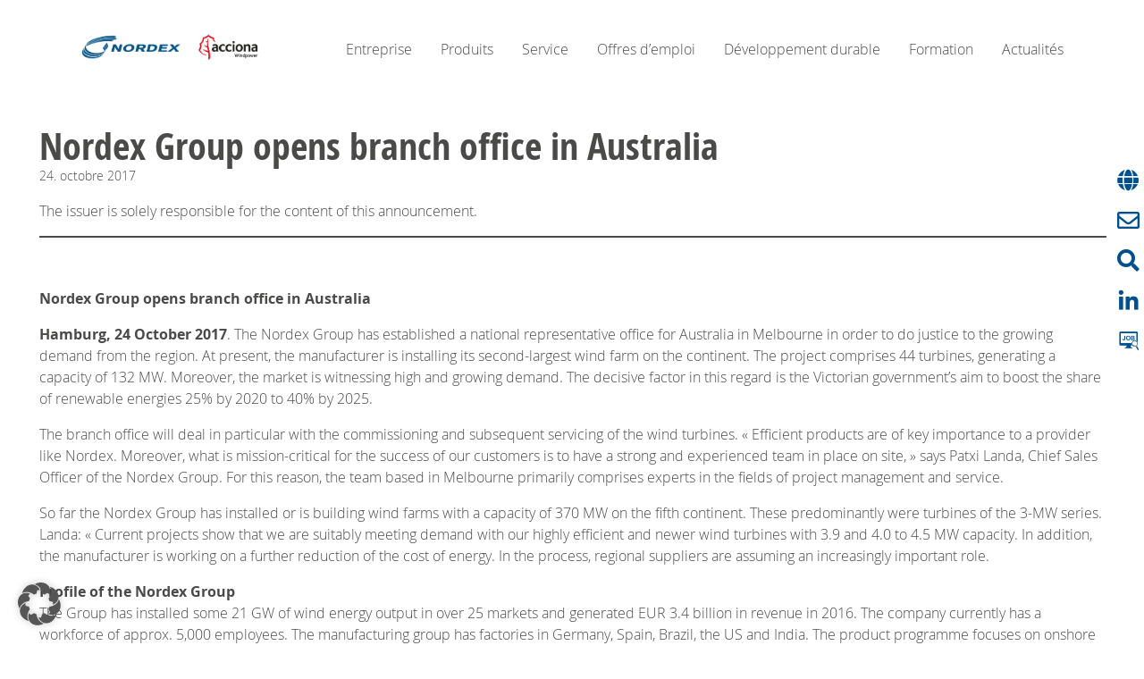

--- FILE ---
content_type: text/html; charset=UTF-8
request_url: https://www.nordex-online.com/fr/2017/10/nordex-group-opens-branch-office-in-australia/
body_size: 77112
content:
<!DOCTYPE html>
<html class="no-js" lang="fr-FR">
<head>
    <meta charset="UTF-8" />
    <meta name="viewport" content="width=device-width, initial-scale=1">
    <meta name='robots' content='index, follow, max-image-preview:large, max-snippet:-1, max-video-preview:-1' />
	<style>img:is([sizes="auto" i], [sizes^="auto," i]) { contain-intrinsic-size: 3000px 1500px }</style>
	
	<!-- This site is optimized with the Yoast SEO Premium plugin v26.3 (Yoast SEO v26.3) - https://yoast.com/wordpress/plugins/seo/ -->
	<title>Nordex Group opens branch office in Australia - Nordex SE</title>
	<link rel="canonical" href="https://www.nordex-online.com/fr/2017/10/nordex-group-opens-branch-office-in-australia/" />
	<meta property="og:locale" content="fr_FR" />
	<meta property="og:type" content="article" />
	<meta property="og:title" content="Nordex Group opens branch office in Australia" />
	<meta property="og:description" content="DGAP-News: Nordex SE / Key word(s): Miscellaneous/Expansion 24.10.2017 / 09:01 The issuer is solely responsible for the content of this announcement. &nbsp; Nordex Group opens branch office in Australia Hamburg, 24 October 2017. The Nordex Group has established a national representative office for Australia in Melbourne in order to do justice to the growing demand [&hellip;]" />
	<meta property="og:url" content="https://www.nordex-online.com/fr/2017/10/nordex-group-opens-branch-office-in-australia/" />
	<meta property="og:site_name" content="Nordex SE" />
	<meta property="article:published_time" content="2017-10-24T07:01:56+00:00" />
	<meta property="article:modified_time" content="2023-04-24T11:27:32+00:00" />
	<meta property="og:image" content="https://link.cockpit.eqs.com/cgi-bin/fncls.ssp?fn=show_t_gif&amp;application_id=621833&amp;application_name=news&amp;site_id=news_data" />
	<meta name="author" content="aeckert" />
	<meta name="twitter:card" content="summary_large_image" />
	<meta name="twitter:label1" content="Écrit par" />
	<meta name="twitter:data1" content="aeckert" />
	<meta name="twitter:label2" content="Durée de lecture estimée" />
	<meta name="twitter:data2" content="2 minutes" />
	<script type="application/ld+json" class="yoast-schema-graph">{"@context":"https://schema.org","@graph":[{"@type":"Article","@id":"https://www.nordex-online.com/fr/2017/10/nordex-group-opens-branch-office-in-australia/#article","isPartOf":{"@id":"https://www.nordex-online.com/fr/2017/10/nordex-group-opens-branch-office-in-australia/"},"author":{"name":"aeckert","@id":"https://www.nordex-online.com/fr/#/schema/person/81621b8f0d2d2d605ac828cef137de95"},"headline":"Nordex Group opens branch office in Australia","datePublished":"2017-10-24T07:01:56+00:00","dateModified":"2023-04-24T11:27:32+00:00","mainEntityOfPage":{"@id":"https://www.nordex-online.com/fr/2017/10/nordex-group-opens-branch-office-in-australia/"},"wordCount":450,"publisher":{"@id":"https://www.nordex-online.com/fr/#organization"},"image":{"@id":"https://www.nordex-online.com/fr/2017/10/nordex-group-opens-branch-office-in-australia/#primaryimage"},"thumbnailUrl":"https://link.cockpit.eqs.com/cgi-bin/fncls.ssp?fn=show_t_gif&amp;application_id=621833&amp;application_name=news&amp;site_id=news_data","articleSection":["Corporate","Investor Relations"],"inLanguage":"fr-FR"},{"@type":"WebPage","@id":"https://www.nordex-online.com/fr/2017/10/nordex-group-opens-branch-office-in-australia/","url":"https://www.nordex-online.com/fr/2017/10/nordex-group-opens-branch-office-in-australia/","name":"Nordex Group opens branch office in Australia - Nordex SE","isPartOf":{"@id":"https://www.nordex-online.com/fr/#website"},"primaryImageOfPage":{"@id":"https://www.nordex-online.com/fr/2017/10/nordex-group-opens-branch-office-in-australia/#primaryimage"},"image":{"@id":"https://www.nordex-online.com/fr/2017/10/nordex-group-opens-branch-office-in-australia/#primaryimage"},"thumbnailUrl":"https://link.cockpit.eqs.com/cgi-bin/fncls.ssp?fn=show_t_gif&amp;application_id=621833&amp;application_name=news&amp;site_id=news_data","datePublished":"2017-10-24T07:01:56+00:00","dateModified":"2023-04-24T11:27:32+00:00","breadcrumb":{"@id":"https://www.nordex-online.com/fr/2017/10/nordex-group-opens-branch-office-in-australia/#breadcrumb"},"inLanguage":"fr-FR","potentialAction":[{"@type":"ReadAction","target":["https://www.nordex-online.com/fr/2017/10/nordex-group-opens-branch-office-in-australia/"]}]},{"@type":"ImageObject","inLanguage":"fr-FR","@id":"https://www.nordex-online.com/fr/2017/10/nordex-group-opens-branch-office-in-australia/#primaryimage","url":"https://link.cockpit.eqs.com/cgi-bin/fncls.ssp?fn=show_t_gif&amp;application_id=621833&amp;application_name=news&amp;site_id=news_data","contentUrl":"https://link.cockpit.eqs.com/cgi-bin/fncls.ssp?fn=show_t_gif&amp;application_id=621833&amp;application_name=news&amp;site_id=news_data"},{"@type":"BreadcrumbList","@id":"https://www.nordex-online.com/fr/2017/10/nordex-group-opens-branch-office-in-australia/#breadcrumb","itemListElement":[{"@type":"ListItem","position":1,"name":"Home","item":"https://www.nordex-online.com/fr/"},{"@type":"ListItem","position":2,"name":"News Archive","item":"https://www.nordex-online.com/fr/blog/"},{"@type":"ListItem","position":3,"name":"Nordex Group opens branch office in Australia"}]},{"@type":"WebSite","@id":"https://www.nordex-online.com/fr/#website","url":"https://www.nordex-online.com/fr/","name":"Nordex SE","description":"Manufacture, installation and maintenance of wind turbines.","publisher":{"@id":"https://www.nordex-online.com/fr/#organization"},"potentialAction":[{"@type":"SearchAction","target":{"@type":"EntryPoint","urlTemplate":"https://www.nordex-online.com/fr/?s={search_term_string}"},"query-input":{"@type":"PropertyValueSpecification","valueRequired":true,"valueName":"search_term_string"}}],"inLanguage":"fr-FR"},{"@type":"Organization","@id":"https://www.nordex-online.com/fr/#organization","name":"Nordex SE","url":"https://www.nordex-online.com/fr/","logo":{"@type":"ImageObject","inLanguage":"fr-FR","@id":"https://www.nordex-online.com/fr/#/schema/logo/image/","url":"https://www.nordex-online.com/wp-content/uploads/sites/6/2024/07/cropped-cropped-Combined-Logos_cmyk_PNG.png","contentUrl":"https://www.nordex-online.com/wp-content/uploads/sites/6/2024/07/cropped-cropped-Combined-Logos_cmyk_PNG.png","width":1181,"height":353,"caption":"Nordex SE"},"image":{"@id":"https://www.nordex-online.com/fr/#/schema/logo/image/"}},{"@type":"Person","@id":"https://www.nordex-online.com/fr/#/schema/person/81621b8f0d2d2d605ac828cef137de95","name":"aeckert","image":{"@type":"ImageObject","inLanguage":"fr-FR","@id":"https://www.nordex-online.com/fr/#/schema/person/image/","url":"https://secure.gravatar.com/avatar/9bb1da8fdca865f8714afd486408f3f4d26ef53f3ff2e44201e2a0a3b5e3c6b2?s=96&d=mm&r=g","contentUrl":"https://secure.gravatar.com/avatar/9bb1da8fdca865f8714afd486408f3f4d26ef53f3ff2e44201e2a0a3b5e3c6b2?s=96&d=mm&r=g","caption":"aeckert"},"url":"https://www.nordex-online.com/fr/author/antje/"}]}</script>
	<!-- / Yoast SEO Premium plugin. -->


<link rel="alternate" type="application/rss+xml" title="Nordex SE &raquo; Flux" href="https://www.nordex-online.com/fr/feed/" />
<link rel="alternate" type="application/rss+xml" title="Nordex SE &raquo; Flux des commentaires" href="https://www.nordex-online.com/fr/comments/feed/" />
<script type="text/javascript">
/* <![CDATA[ */
window._wpemojiSettings = {"baseUrl":"https:\/\/s.w.org\/images\/core\/emoji\/16.0.1\/72x72\/","ext":".png","svgUrl":"https:\/\/s.w.org\/images\/core\/emoji\/16.0.1\/svg\/","svgExt":".svg","source":{"concatemoji":"https:\/\/www.nordex-online.com\/fr\/wp-includes\/js\/wp-emoji-release.min.js?ver=6.8.3"}};
/*! This file is auto-generated */
!function(s,n){var o,i,e;function c(e){try{var t={supportTests:e,timestamp:(new Date).valueOf()};sessionStorage.setItem(o,JSON.stringify(t))}catch(e){}}function p(e,t,n){e.clearRect(0,0,e.canvas.width,e.canvas.height),e.fillText(t,0,0);var t=new Uint32Array(e.getImageData(0,0,e.canvas.width,e.canvas.height).data),a=(e.clearRect(0,0,e.canvas.width,e.canvas.height),e.fillText(n,0,0),new Uint32Array(e.getImageData(0,0,e.canvas.width,e.canvas.height).data));return t.every(function(e,t){return e===a[t]})}function u(e,t){e.clearRect(0,0,e.canvas.width,e.canvas.height),e.fillText(t,0,0);for(var n=e.getImageData(16,16,1,1),a=0;a<n.data.length;a++)if(0!==n.data[a])return!1;return!0}function f(e,t,n,a){switch(t){case"flag":return n(e,"\ud83c\udff3\ufe0f\u200d\u26a7\ufe0f","\ud83c\udff3\ufe0f\u200b\u26a7\ufe0f")?!1:!n(e,"\ud83c\udde8\ud83c\uddf6","\ud83c\udde8\u200b\ud83c\uddf6")&&!n(e,"\ud83c\udff4\udb40\udc67\udb40\udc62\udb40\udc65\udb40\udc6e\udb40\udc67\udb40\udc7f","\ud83c\udff4\u200b\udb40\udc67\u200b\udb40\udc62\u200b\udb40\udc65\u200b\udb40\udc6e\u200b\udb40\udc67\u200b\udb40\udc7f");case"emoji":return!a(e,"\ud83e\udedf")}return!1}function g(e,t,n,a){var r="undefined"!=typeof WorkerGlobalScope&&self instanceof WorkerGlobalScope?new OffscreenCanvas(300,150):s.createElement("canvas"),o=r.getContext("2d",{willReadFrequently:!0}),i=(o.textBaseline="top",o.font="600 32px Arial",{});return e.forEach(function(e){i[e]=t(o,e,n,a)}),i}function t(e){var t=s.createElement("script");t.src=e,t.defer=!0,s.head.appendChild(t)}"undefined"!=typeof Promise&&(o="wpEmojiSettingsSupports",i=["flag","emoji"],n.supports={everything:!0,everythingExceptFlag:!0},e=new Promise(function(e){s.addEventListener("DOMContentLoaded",e,{once:!0})}),new Promise(function(t){var n=function(){try{var e=JSON.parse(sessionStorage.getItem(o));if("object"==typeof e&&"number"==typeof e.timestamp&&(new Date).valueOf()<e.timestamp+604800&&"object"==typeof e.supportTests)return e.supportTests}catch(e){}return null}();if(!n){if("undefined"!=typeof Worker&&"undefined"!=typeof OffscreenCanvas&&"undefined"!=typeof URL&&URL.createObjectURL&&"undefined"!=typeof Blob)try{var e="postMessage("+g.toString()+"("+[JSON.stringify(i),f.toString(),p.toString(),u.toString()].join(",")+"));",a=new Blob([e],{type:"text/javascript"}),r=new Worker(URL.createObjectURL(a),{name:"wpTestEmojiSupports"});return void(r.onmessage=function(e){c(n=e.data),r.terminate(),t(n)})}catch(e){}c(n=g(i,f,p,u))}t(n)}).then(function(e){for(var t in e)n.supports[t]=e[t],n.supports.everything=n.supports.everything&&n.supports[t],"flag"!==t&&(n.supports.everythingExceptFlag=n.supports.everythingExceptFlag&&n.supports[t]);n.supports.everythingExceptFlag=n.supports.everythingExceptFlag&&!n.supports.flag,n.DOMReady=!1,n.readyCallback=function(){n.DOMReady=!0}}).then(function(){return e}).then(function(){var e;n.supports.everything||(n.readyCallback(),(e=n.source||{}).concatemoji?t(e.concatemoji):e.wpemoji&&e.twemoji&&(t(e.twemoji),t(e.wpemoji)))}))}((window,document),window._wpemojiSettings);
/* ]]> */
</script>
<style id='wp-emoji-styles-inline-css' type='text/css'>

	img.wp-smiley, img.emoji {
		display: inline !important;
		border: none !important;
		box-shadow: none !important;
		height: 1em !important;
		width: 1em !important;
		margin: 0 0.07em !important;
		vertical-align: -0.1em !important;
		background: none !important;
		padding: 0 !important;
	}
</style>
<link rel='stylesheet' id='wp-block-library-css' href='https://www.nordex-online.com/fr/wp-includes/css/dist/block-library/style.min.css?ver=6.8.3' type='text/css' media='all' />
<style id='classic-theme-styles-inline-css' type='text/css'>
/*! This file is auto-generated */
.wp-block-button__link{color:#fff;background-color:#32373c;border-radius:9999px;box-shadow:none;text-decoration:none;padding:calc(.667em + 2px) calc(1.333em + 2px);font-size:1.125em}.wp-block-file__button{background:#32373c;color:#fff;text-decoration:none}
</style>
<style id='safe-svg-svg-icon-style-inline-css' type='text/css'>
.safe-svg-cover{text-align:center}.safe-svg-cover .safe-svg-inside{display:inline-block;max-width:100%}.safe-svg-cover svg{fill:currentColor;height:100%;max-height:100%;max-width:100%;width:100%}

</style>
<style id='global-styles-inline-css' type='text/css'>
:root{--wp--preset--aspect-ratio--square: 1;--wp--preset--aspect-ratio--4-3: 4/3;--wp--preset--aspect-ratio--3-4: 3/4;--wp--preset--aspect-ratio--3-2: 3/2;--wp--preset--aspect-ratio--2-3: 2/3;--wp--preset--aspect-ratio--16-9: 16/9;--wp--preset--aspect-ratio--9-16: 9/16;--wp--preset--color--black: #000000;--wp--preset--color--cyan-bluish-gray: #abb8c3;--wp--preset--color--white: #FFFFFF;--wp--preset--color--pale-pink: #f78da7;--wp--preset--color--vivid-red: #cf2e2e;--wp--preset--color--luminous-vivid-orange: #ff6900;--wp--preset--color--luminous-vivid-amber: #fcb900;--wp--preset--color--light-green-cyan: #7bdcb5;--wp--preset--color--vivid-green-cyan: #00d084;--wp--preset--color--pale-cyan-blue: #8ed1fc;--wp--preset--color--vivid-cyan-blue: #0693e3;--wp--preset--color--vivid-purple: #9b51e0;--wp--preset--color--blue-100: #00508F;--wp--preset--color--blue-60: #648EBD;--wp--preset--color--blue-40: #99B1D4;--wp--preset--color--blue-20: #CCD9EC;--wp--preset--color--blue-10: #E6EEF8;--wp--preset--color--grey-85: #4A4A49;--wp--preset--color--grey-65: #7C7C7A;--wp--preset--color--grey-40: #B2B2B2;--wp--preset--color--grey-25: #D0D0D0;--wp--preset--color--grey-10: #EDEDED;--wp--preset--color--grey-05: #F6F6F6;--wp--preset--color--bluish-grey-100: #A4b9C9;--wp--preset--color--bluish-grey-60: #C7D4DF;--wp--preset--color--bluish-grey-30: #E0E7EE;--wp--preset--color--red-100: #E2001A;--wp--preset--color--orange-100: #F18815;--wp--preset--color--orange-50: #EEB876;--wp--preset--color--orange-25: #FEE5D2;--wp--preset--color--yellow-100: #FDC300;--wp--preset--color--yellow-25: #FFEEC2;--wp--preset--color--pink-50: #FFBDF7;--wp--preset--color--pink-25: #FFF1FD;--wp--preset--gradient--vivid-cyan-blue-to-vivid-purple: linear-gradient(135deg,rgba(6,147,227,1) 0%,rgb(155,81,224) 100%);--wp--preset--gradient--light-green-cyan-to-vivid-green-cyan: linear-gradient(135deg,rgb(122,220,180) 0%,rgb(0,208,130) 100%);--wp--preset--gradient--luminous-vivid-amber-to-luminous-vivid-orange: linear-gradient(135deg,rgba(252,185,0,1) 0%,rgba(255,105,0,1) 100%);--wp--preset--gradient--luminous-vivid-orange-to-vivid-red: linear-gradient(135deg,rgba(255,105,0,1) 0%,rgb(207,46,46) 100%);--wp--preset--gradient--very-light-gray-to-cyan-bluish-gray: linear-gradient(135deg,rgb(238,238,238) 0%,rgb(169,184,195) 100%);--wp--preset--gradient--cool-to-warm-spectrum: linear-gradient(135deg,rgb(74,234,220) 0%,rgb(151,120,209) 20%,rgb(207,42,186) 40%,rgb(238,44,130) 60%,rgb(251,105,98) 80%,rgb(254,248,76) 100%);--wp--preset--gradient--blush-light-purple: linear-gradient(135deg,rgb(255,206,236) 0%,rgb(152,150,240) 100%);--wp--preset--gradient--blush-bordeaux: linear-gradient(135deg,rgb(254,205,165) 0%,rgb(254,45,45) 50%,rgb(107,0,62) 100%);--wp--preset--gradient--luminous-dusk: linear-gradient(135deg,rgb(255,203,112) 0%,rgb(199,81,192) 50%,rgb(65,88,208) 100%);--wp--preset--gradient--pale-ocean: linear-gradient(135deg,rgb(255,245,203) 0%,rgb(182,227,212) 50%,rgb(51,167,181) 100%);--wp--preset--gradient--electric-grass: linear-gradient(135deg,rgb(202,248,128) 0%,rgb(113,206,126) 100%);--wp--preset--gradient--midnight: linear-gradient(135deg,rgb(2,3,129) 0%,rgb(40,116,252) 100%);--wp--preset--font-size--small: 13px;--wp--preset--font-size--medium: 20px;--wp--preset--font-size--large: 36px;--wp--preset--font-size--x-large: 42px;--wp--preset--spacing--20: 0.44rem;--wp--preset--spacing--30: 0.67rem;--wp--preset--spacing--40: 1rem;--wp--preset--spacing--50: 1.5rem;--wp--preset--spacing--60: 2.25rem;--wp--preset--spacing--70: 3.38rem;--wp--preset--spacing--80: 5.06rem;--wp--preset--shadow--natural: 6px 6px 9px rgba(0, 0, 0, 0.2);--wp--preset--shadow--deep: 12px 12px 50px rgba(0, 0, 0, 0.4);--wp--preset--shadow--sharp: 6px 6px 0px rgba(0, 0, 0, 0.2);--wp--preset--shadow--outlined: 6px 6px 0px -3px rgba(255, 255, 255, 1), 6px 6px rgba(0, 0, 0, 1);--wp--preset--shadow--crisp: 6px 6px 0px rgba(0, 0, 0, 1);}:where(.is-layout-flex){gap: 0.5em;}:where(.is-layout-grid){gap: 0.5em;}body .is-layout-flex{display: flex;}.is-layout-flex{flex-wrap: wrap;align-items: center;}.is-layout-flex > :is(*, div){margin: 0;}body .is-layout-grid{display: grid;}.is-layout-grid > :is(*, div){margin: 0;}:where(.wp-block-columns.is-layout-flex){gap: 2em;}:where(.wp-block-columns.is-layout-grid){gap: 2em;}:where(.wp-block-post-template.is-layout-flex){gap: 1.25em;}:where(.wp-block-post-template.is-layout-grid){gap: 1.25em;}.has-black-color{color: var(--wp--preset--color--black) !important;}.has-cyan-bluish-gray-color{color: var(--wp--preset--color--cyan-bluish-gray) !important;}.has-white-color{color: var(--wp--preset--color--white) !important;}.has-pale-pink-color{color: var(--wp--preset--color--pale-pink) !important;}.has-vivid-red-color{color: var(--wp--preset--color--vivid-red) !important;}.has-luminous-vivid-orange-color{color: var(--wp--preset--color--luminous-vivid-orange) !important;}.has-luminous-vivid-amber-color{color: var(--wp--preset--color--luminous-vivid-amber) !important;}.has-light-green-cyan-color{color: var(--wp--preset--color--light-green-cyan) !important;}.has-vivid-green-cyan-color{color: var(--wp--preset--color--vivid-green-cyan) !important;}.has-pale-cyan-blue-color{color: var(--wp--preset--color--pale-cyan-blue) !important;}.has-vivid-cyan-blue-color{color: var(--wp--preset--color--vivid-cyan-blue) !important;}.has-vivid-purple-color{color: var(--wp--preset--color--vivid-purple) !important;}.has-black-background-color{background-color: var(--wp--preset--color--black) !important;}.has-cyan-bluish-gray-background-color{background-color: var(--wp--preset--color--cyan-bluish-gray) !important;}.has-white-background-color{background-color: var(--wp--preset--color--white) !important;}.has-pale-pink-background-color{background-color: var(--wp--preset--color--pale-pink) !important;}.has-vivid-red-background-color{background-color: var(--wp--preset--color--vivid-red) !important;}.has-luminous-vivid-orange-background-color{background-color: var(--wp--preset--color--luminous-vivid-orange) !important;}.has-luminous-vivid-amber-background-color{background-color: var(--wp--preset--color--luminous-vivid-amber) !important;}.has-light-green-cyan-background-color{background-color: var(--wp--preset--color--light-green-cyan) !important;}.has-vivid-green-cyan-background-color{background-color: var(--wp--preset--color--vivid-green-cyan) !important;}.has-pale-cyan-blue-background-color{background-color: var(--wp--preset--color--pale-cyan-blue) !important;}.has-vivid-cyan-blue-background-color{background-color: var(--wp--preset--color--vivid-cyan-blue) !important;}.has-vivid-purple-background-color{background-color: var(--wp--preset--color--vivid-purple) !important;}.has-black-border-color{border-color: var(--wp--preset--color--black) !important;}.has-cyan-bluish-gray-border-color{border-color: var(--wp--preset--color--cyan-bluish-gray) !important;}.has-white-border-color{border-color: var(--wp--preset--color--white) !important;}.has-pale-pink-border-color{border-color: var(--wp--preset--color--pale-pink) !important;}.has-vivid-red-border-color{border-color: var(--wp--preset--color--vivid-red) !important;}.has-luminous-vivid-orange-border-color{border-color: var(--wp--preset--color--luminous-vivid-orange) !important;}.has-luminous-vivid-amber-border-color{border-color: var(--wp--preset--color--luminous-vivid-amber) !important;}.has-light-green-cyan-border-color{border-color: var(--wp--preset--color--light-green-cyan) !important;}.has-vivid-green-cyan-border-color{border-color: var(--wp--preset--color--vivid-green-cyan) !important;}.has-pale-cyan-blue-border-color{border-color: var(--wp--preset--color--pale-cyan-blue) !important;}.has-vivid-cyan-blue-border-color{border-color: var(--wp--preset--color--vivid-cyan-blue) !important;}.has-vivid-purple-border-color{border-color: var(--wp--preset--color--vivid-purple) !important;}.has-vivid-cyan-blue-to-vivid-purple-gradient-background{background: var(--wp--preset--gradient--vivid-cyan-blue-to-vivid-purple) !important;}.has-light-green-cyan-to-vivid-green-cyan-gradient-background{background: var(--wp--preset--gradient--light-green-cyan-to-vivid-green-cyan) !important;}.has-luminous-vivid-amber-to-luminous-vivid-orange-gradient-background{background: var(--wp--preset--gradient--luminous-vivid-amber-to-luminous-vivid-orange) !important;}.has-luminous-vivid-orange-to-vivid-red-gradient-background{background: var(--wp--preset--gradient--luminous-vivid-orange-to-vivid-red) !important;}.has-very-light-gray-to-cyan-bluish-gray-gradient-background{background: var(--wp--preset--gradient--very-light-gray-to-cyan-bluish-gray) !important;}.has-cool-to-warm-spectrum-gradient-background{background: var(--wp--preset--gradient--cool-to-warm-spectrum) !important;}.has-blush-light-purple-gradient-background{background: var(--wp--preset--gradient--blush-light-purple) !important;}.has-blush-bordeaux-gradient-background{background: var(--wp--preset--gradient--blush-bordeaux) !important;}.has-luminous-dusk-gradient-background{background: var(--wp--preset--gradient--luminous-dusk) !important;}.has-pale-ocean-gradient-background{background: var(--wp--preset--gradient--pale-ocean) !important;}.has-electric-grass-gradient-background{background: var(--wp--preset--gradient--electric-grass) !important;}.has-midnight-gradient-background{background: var(--wp--preset--gradient--midnight) !important;}.has-small-font-size{font-size: var(--wp--preset--font-size--small) !important;}.has-medium-font-size{font-size: var(--wp--preset--font-size--medium) !important;}.has-large-font-size{font-size: var(--wp--preset--font-size--large) !important;}.has-x-large-font-size{font-size: var(--wp--preset--font-size--x-large) !important;}
:where(.wp-block-post-template.is-layout-flex){gap: 1.25em;}:where(.wp-block-post-template.is-layout-grid){gap: 1.25em;}
:where(.wp-block-columns.is-layout-flex){gap: 2em;}:where(.wp-block-columns.is-layout-grid){gap: 2em;}
:root :where(.wp-block-pullquote){font-size: 1.5em;line-height: 1.6;}
</style>
<link rel='stylesheet' id='borlabs-cookie-custom-css' href='https://www.nordex-online.com/wp-content/cache/borlabs-cookie/6/borlabs-cookie-6-fr.css?ver=3.3.19-31' type='text/css' media='all' />
<link rel='stylesheet' id='simple-favorites-css' href='https://www.nordex-online.com/wp-content/plugins/favorites/assets/css/favorites.css?ver=2.3.6' type='text/css' media='all' />
<link rel='stylesheet' id='nordex-editor-blocks-blocks__style-css' href='https://www.nordex-online.com/wp-content/plugins/nordex-editor-blocks/assets/css/nordex-editor-blocks-blocks.css?ver=1762770730' type='text/css' media='all' />
<link rel='stylesheet' id='nordex-editor-blocks-frontend__style-css' href='https://www.nordex-online.com/wp-content/plugins/nordex-editor-blocks/assets/css/nordex-editor-blocks-frontend.css?ver=1762770730' type='text/css' media='all' />
<link rel='stylesheet' id='wp-components-css' href='https://www.nordex-online.com/fr/wp-includes/css/dist/components/style.min.css?ver=6.8.3' type='text/css' media='all' />
<link rel='stylesheet' id='wp-preferences-css' href='https://www.nordex-online.com/fr/wp-includes/css/dist/preferences/style.min.css?ver=6.8.3' type='text/css' media='all' />
<link rel='stylesheet' id='wp-block-editor-css' href='https://www.nordex-online.com/fr/wp-includes/css/dist/block-editor/style.min.css?ver=6.8.3' type='text/css' media='all' />
<link rel='stylesheet' id='wp-reusable-blocks-css' href='https://www.nordex-online.com/fr/wp-includes/css/dist/reusable-blocks/style.min.css?ver=6.8.3' type='text/css' media='all' />
<link rel='stylesheet' id='wp-patterns-css' href='https://www.nordex-online.com/fr/wp-includes/css/dist/patterns/style.min.css?ver=6.8.3' type='text/css' media='all' />
<link rel='stylesheet' id='wp-editor-css' href='https://www.nordex-online.com/fr/wp-includes/css/dist/editor/style.min.css?ver=6.8.3' type='text/css' media='all' />
<link rel='stylesheet' id='nordex-products-blocks__style-css' href='https://www.nordex-online.com/wp-content/plugins/nordex-products/assets/css/nordex-products-blocks.css?ver=1747991671' type='text/css' media='all' />
<link rel='stylesheet' id='nordex-theme-css' href='https://www.nordex-online.com/wp-content/themes/nordex-theme/assets/nordex-theme-styles.css?ver=1.3.1' type='text/css' media='all' />
<link rel='stylesheet' id='multilingualpress-flag-icons-css' href='https://www.nordex-online.com/wp-content/plugins/multilingualpress/src/modules/SiteFlags/public/css/frontend.css?ver=1752848712' type='text/css' media='all' />
<script data-no-optimize="1" data-no-minify="1" data-cfasync="false" type="text/javascript" src="https://www.nordex-online.com/wp-content/cache/borlabs-cookie/6/borlabs-cookie-config-fr.json.js?ver=3.3.19-32" id="borlabs-cookie-config-js"></script>
<script type="text/javascript" src="https://www.nordex-online.com/fr/wp-includes/js/jquery/jquery.min.js?ver=3.7.1" id="jquery-core-js"></script>
<script type="text/javascript" src="https://www.nordex-online.com/fr/wp-includes/js/jquery/jquery-migrate.min.js?ver=3.4.1" id="jquery-migrate-js"></script>
<script type="text/javascript" id="favorites-js-extra">
/* <![CDATA[ */
var favorites_data = {"ajaxurl":"https:\/\/www.nordex-online.com\/fr\/wp-admin\/admin-ajax.php","nonce":"f3cc880756","favorite":"Favorite <i class=\"sf-icon-star-empty\"><\/i>","favorited":"Favorited <i class=\"sf-icon-star-full\"><\/i>","includecount":"1","indicate_loading":"","loading_text":"Chargement","loading_image":"","loading_image_active":"","loading_image_preload":"","cache_enabled":"","button_options":{"button_type":{"label":"J\u2019aime","icon":"<i class=\"sf-icon-like\"><\/i>","icon_class":"sf-icon-like","state_default":"J\u2019aime","state_active":"Aim\u00e9"},"custom_colors":false,"box_shadow":false,"include_count":true,"default":{"background_default":false,"border_default":false,"text_default":false,"icon_default":false,"count_default":false},"active":{"background_active":false,"border_active":false,"text_active":false,"icon_active":false,"count_active":false}},"authentication_modal_content":"<p>Connectez-vous pour enregistrer vos favoris.<\/p><p><a href=\"#\" data-favorites-modal-close>Ignorer cet avertissement<\/a><\/p>","authentication_redirect":"","dev_mode":"","logged_in":"","user_id":"0","authentication_redirect_url":"https:\/\/www.nordex-online.com\/fr\/wp-login.php"};
/* ]]> */
</script>
<script type="text/javascript" src="https://www.nordex-online.com/wp-content/plugins/favorites/assets/js/favorites.min.js?ver=2.3.6" id="favorites-js"></script>
<script type="text/javascript" id="mlp-redirect-frontend-js-extra">
/* <![CDATA[ */
var MultilingualPressRedirectConfig = {"redirectMechanism":"php","noredirectKey":"noredirect"};
/* ]]> */
</script>
<script type="text/javascript" src="https://www.nordex-online.com/wp-content/plugins/multilingualpress/src/modules/Redirect/public/js/frontend.min.js?ver=c1bd3c3abde066058455" id="mlp-redirect-frontend-js"></script>
<link rel="https://api.w.org/" href="https://www.nordex-online.com/fr/wp-json/" /><link rel="alternate" title="JSON" type="application/json" href="https://www.nordex-online.com/fr/wp-json/wp/v2/posts/5059" /><link rel="EditURI" type="application/rsd+xml" title="RSD" href="https://www.nordex-online.com/fr/xmlrpc.php?rsd" />
<meta name="generator" content="WordPress 6.8.3" />
<link rel='shortlink' href='https://www.nordex-online.com/fr/?p=5059' />
<link rel="alternate" title="oEmbed (JSON)" type="application/json+oembed" href="https://www.nordex-online.com/fr/wp-json/oembed/1.0/embed?url=https%3A%2F%2Fwww.nordex-online.com%2Ffr%2F2017%2F10%2Fnordex-group-opens-branch-office-in-australia%2F" />
<link rel="alternate" title="oEmbed (XML)" type="text/xml+oembed" href="https://www.nordex-online.com/fr/wp-json/oembed/1.0/embed?url=https%3A%2F%2Fwww.nordex-online.com%2Ffr%2F2017%2F10%2Fnordex-group-opens-branch-office-in-australia%2F&#038;format=xml" />
<script data-borlabs-cookie-script-blocker-ignore>
if ('{{ iab-tcf-enabled }}' === '1' && ('0' === '1' || '1' === '1')) {
    window['gtag_enable_tcf_support'] = true;
}
window.dataLayer = window.dataLayer || [];
if (typeof gtag !== 'function') {
    function gtag() {
        dataLayer.push(arguments);
    }
}
gtag('set', 'developer_id.dYjRjMm', true);
if ('0' === '1' || '1' === '1') {
    if (window.BorlabsCookieGoogleConsentModeDefaultSet !== true) {
        let getCookieValue = function (name) {
            return document.cookie.match('(^|;)\\s*' + name + '\\s*=\\s*([^;]+)')?.pop() || '';
        };
        let cookieValue = getCookieValue('borlabs-cookie-gcs');
        let consentsFromCookie = {};
        if (cookieValue !== '') {
            consentsFromCookie = JSON.parse(decodeURIComponent(cookieValue));
        }
        let defaultValues = {
            'ad_storage': 'denied',
            'ad_user_data': 'denied',
            'ad_personalization': 'denied',
            'analytics_storage': 'denied',
            'functionality_storage': 'denied',
            'personalization_storage': 'denied',
            'security_storage': 'denied',
            'wait_for_update': 500,
        };
        gtag('consent', 'default', { ...defaultValues, ...consentsFromCookie });
    }
    window.BorlabsCookieGoogleConsentModeDefaultSet = true;
    let borlabsCookieConsentChangeHandler = function () {
        window.dataLayer = window.dataLayer || [];
        if (typeof gtag !== 'function') { function gtag(){dataLayer.push(arguments);} }

        let getCookieValue = function (name) {
            return document.cookie.match('(^|;)\\s*' + name + '\\s*=\\s*([^;]+)')?.pop() || '';
        };
        let cookieValue = getCookieValue('borlabs-cookie-gcs');
        let consentsFromCookie = {};
        if (cookieValue !== '') {
            consentsFromCookie = JSON.parse(decodeURIComponent(cookieValue));
        }

        consentsFromCookie.analytics_storage = BorlabsCookie.Consents.hasConsent('google-analytics') ? 'granted' : 'denied';

        BorlabsCookie.CookieLibrary.setCookie(
            'borlabs-cookie-gcs',
            JSON.stringify(consentsFromCookie),
            BorlabsCookie.Settings.automaticCookieDomainAndPath.value ? '' : BorlabsCookie.Settings.cookieDomain.value,
            BorlabsCookie.Settings.cookiePath.value,
            BorlabsCookie.Cookie.getPluginCookie().expires,
            BorlabsCookie.Settings.cookieSecure.value,
            BorlabsCookie.Settings.cookieSameSite.value
        );
    }
    document.addEventListener('borlabs-cookie-consent-saved', borlabsCookieConsentChangeHandler);
    document.addEventListener('borlabs-cookie-handle-unblock', borlabsCookieConsentChangeHandler);
}
if ('0' === '1') {
    gtag("js", new Date());
    gtag("config", "G-KCZJX2X7Z9", {"anonymize_ip": true});

    (function (w, d, s, i) {
        var f = d.getElementsByTagName(s)[0],
            j = d.createElement(s);
        j.async = true;
        j.src =
            "https://www.googletagmanager.com/gtag/js?id=" + i;
        f.parentNode.insertBefore(j, f);
    })(window, document, "script", "G-KCZJX2X7Z9");
}
</script><script data-no-optimize="1" data-no-minify="1" data-cfasync="false" data-borlabs-cookie-script-blocker-ignore>
if ('{{ iab-tcf-enabled }}' === '1' && ('0' === '1' || '1' === '1')) {
    window['gtag_enable_tcf_support'] = true;
}
window.dataLayer = window.dataLayer || [];
if (typeof gtag !== 'function') {
    function gtag() {
        dataLayer.push(arguments);
    }
}
gtag('set', 'developer_id.dYjRjMm', true);
if ('0' === '1' || '1' === '1') {
    if (window.BorlabsCookieGoogleConsentModeDefaultSet !== true) {
        let getCookieValue = function (name) {
            return document.cookie.match('(^|;)\\s*' + name + '\\s*=\\s*([^;]+)')?.pop() || '';
        };
        let cookieValue = getCookieValue('borlabs-cookie-gcs');
        let consentsFromCookie = {};
        if (cookieValue !== '') {
            consentsFromCookie = JSON.parse(decodeURIComponent(cookieValue));
        }
        let defaultValues = {
            'ad_storage': 'denied',
            'ad_user_data': 'denied',
            'ad_personalization': 'denied',
            'analytics_storage': 'denied',
            'functionality_storage': 'denied',
            'personalization_storage': 'denied',
            'security_storage': 'denied',
            'wait_for_update': 500,
        };
        gtag('consent', 'default', { ...defaultValues, ...consentsFromCookie });
    }
    window.BorlabsCookieGoogleConsentModeDefaultSet = true;
    let borlabsCookieConsentChangeHandler = function () {
        window.dataLayer = window.dataLayer || [];
        if (typeof gtag !== 'function') { function gtag(){dataLayer.push(arguments);} }

        let getCookieValue = function (name) {
            return document.cookie.match('(^|;)\\s*' + name + '\\s*=\\s*([^;]+)')?.pop() || '';
        };
        let cookieValue = getCookieValue('borlabs-cookie-gcs');
        let consentsFromCookie = {};
        if (cookieValue !== '') {
            consentsFromCookie = JSON.parse(decodeURIComponent(cookieValue));
        }

        consentsFromCookie.analytics_storage = BorlabsCookie.Consents.hasConsent('google-analytics-four') ? 'granted' : 'denied';

        BorlabsCookie.CookieLibrary.setCookie(
            'borlabs-cookie-gcs',
            JSON.stringify(consentsFromCookie),
            BorlabsCookie.Settings.automaticCookieDomainAndPath.value ? '' : BorlabsCookie.Settings.cookieDomain.value,
            BorlabsCookie.Settings.cookiePath.value,
            BorlabsCookie.Cookie.getPluginCookie().expires,
            BorlabsCookie.Settings.cookieSecure.value,
            BorlabsCookie.Settings.cookieSameSite.value
        );
    }
    document.addEventListener('borlabs-cookie-consent-saved', borlabsCookieConsentChangeHandler);
    document.addEventListener('borlabs-cookie-handle-unblock', borlabsCookieConsentChangeHandler);
}
if ('0' === '1') {
    document.addEventListener('borlabs-cookie-after-init', function () {
		window.BorlabsCookie.Unblock.unblockScriptBlockerId('google-analytics-four');
	});
}
</script><link rel="icon" href="https://www.nordex-online.com/wp-content/uploads/sites/6/2019/01/cropped-nordex_favicon_512x512-150x150.png" sizes="32x32" />
<link rel="icon" href="https://www.nordex-online.com/wp-content/uploads/sites/6/2019/01/cropped-nordex_favicon_512x512-300x300.png" sizes="192x192" />
<link rel="apple-touch-icon" href="https://www.nordex-online.com/wp-content/uploads/sites/6/2019/01/cropped-nordex_favicon_512x512-300x300.png" />
<meta name="msapplication-TileImage" content="https://www.nordex-online.com/wp-content/uploads/sites/6/2019/01/cropped-nordex_favicon_512x512-300x300.png" />
    <script>document.documentElement.className = document.documentElement.className.replace( "no-js", "js" );</script>
</head>
<body class="wp-singular post-template-default single single-post postid-5059 single-format-standard wp-custom-logo wp-theme-nordex-theme">

<header class="header">
    <div class="header__inner">
        <div class="header-logo">
    <a href="https://www.nordex-online.com/fr/" class="custom-logo-link" rel="home"><img width="1181" height="353" src="https://www.nordex-online.com/wp-content/uploads/sites/6/2024/07/cropped-cropped-Combined-Logos_cmyk_PNG.png" class="custom-logo" alt="Nordex SE" decoding="async" fetchpriority="high" srcset="https://www.nordex-online.com/wp-content/uploads/sites/6/2024/07/cropped-cropped-Combined-Logos_cmyk_PNG.png 1181w, https://www.nordex-online.com/wp-content/uploads/sites/6/2024/07/cropped-cropped-Combined-Logos_cmyk_PNG-300x90.png 300w, https://www.nordex-online.com/wp-content/uploads/sites/6/2024/07/cropped-cropped-Combined-Logos_cmyk_PNG-1024x306.png 1024w, https://www.nordex-online.com/wp-content/uploads/sites/6/2024/07/cropped-cropped-Combined-Logos_cmyk_PNG-768x230.png 768w" sizes="(max-width: 1181px) 100vw, 1181px" /></a></div>
        <section class="header-navigation"><a
        data-target="body"
        class="navigation__toggle"
        href="#navigation-header"
        title="Menu"
    >
            <span></span>
    </a><nav class="navigation navigation-header"><ul id="menu-menu-fr" class="menu navigation-header__menu"><li id="menu-item-9367" class="menu-item menu-item-type-post_type menu-item-object-page menu-item-has-children menu-item-9367 menu-item--depth-0"><a href="https://www.nordex-online.com/fr/entreprise/" class=" menu-item__link menu-item__link--depth-0">Entreprise</a><input
                        class="menu-item__sub-menu-toggle-checkbox"
                        type="checkbox"
                        id="menu-item-9367-6937c38ebefda"
                    ><label class="menu-item__sub-menu-toggle" for="menu-item-9367-6937c38ebefda"></label>
<ul class="sub-menu">
	<li id="menu-item-9365" class="menu-item menu-item-type-post_type menu-item-object-page menu-item-9365 menu-item--depth-1"><a href="https://www.nordex-online.com/fr/entreprise/management/" class=" menu-item__link menu-item__link--depth-1">Direction</a></li>
	<li id="menu-item-9354" class="menu-item menu-item-type-post_type menu-item-object-page menu-item-9354 menu-item--depth-1"><a href="https://www.nordex-online.com/fr/conformite/" class=" menu-item__link menu-item__link--depth-1">Conformité</a></li>
	<li id="menu-item-12673" class="menu-item menu-item-type-post_type menu-item-object-page menu-item-12673 menu-item--depth-1"><a href="https://www.nordex-online.com/fr/global-sourcing/" class=" menu-item__link menu-item__link--depth-1">Global Sourcing</a></li>
	<li id="menu-item-10082" class="menu-item menu-item-type-post_type menu-item-object-page menu-item-has-children menu-item-10082 menu-item--depth-1"><a href="https://www.nordex-online.com/fr/normes-mondiales-savoir-faire-local/" class=" menu-item__link menu-item__link--depth-1">Marchés locaux</a><input
                        class="menu-item__sub-menu-toggle-checkbox"
                        type="checkbox"
                        id="menu-item-10082-6937c38ebf045"
                    ><label class="menu-item__sub-menu-toggle" for="menu-item-10082-6937c38ebf045"></label>
	<ul class="sub-menu">
		<li id="menu-item-12890" class="menu-item menu-item-type-custom menu-item-object-custom menu-item-12890 menu-item--depth-2"><a href="https://www.nordex-online.com/en/south-africa/" class=" menu-item__link menu-item__link--depth-2">Afrique du Sud</a></li>
		<li id="menu-item-12891" class="menu-item menu-item-type-custom menu-item-object-custom menu-item-12891 menu-item--depth-2"><a href="https://www.nordex-online.com/en/germany/" class=" menu-item__link menu-item__link--depth-2">Allemagne</a></li>
		<li id="menu-item-41099" class="menu-item menu-item-type-custom menu-item-object-custom menu-item-41099 menu-item--depth-2"><a href="https://www.nordex-online.com/en/australia/" class=" menu-item__link menu-item__link--depth-2">Australie</a></li>
		<li id="menu-item-41364" class="menu-item menu-item-type-custom menu-item-object-custom menu-item-41364 menu-item--depth-2"><a href="https://www.nordex-online.com/en/austria/" class=" menu-item__link menu-item__link--depth-2">Autriche</a></li>
		<li id="menu-item-12893" class="menu-item menu-item-type-custom menu-item-object-custom menu-item-12893 menu-item--depth-2"><a href="https://www.nordex-online.com/en/colombia" class=" menu-item__link menu-item__link--depth-2">Brésil</a></li>
		<li id="menu-item-12896" class="menu-item menu-item-type-custom menu-item-object-custom menu-item-12896 menu-item--depth-2"><a href="https://www.nordex-online.com/en/spain/" class=" menu-item__link menu-item__link--depth-2">Espagne</a></li>
		<li id="menu-item-12897" class="menu-item menu-item-type-custom menu-item-object-custom menu-item-12897 menu-item--depth-2"><a href="https://www.nordex-online.com/fr/france" class=" menu-item__link menu-item__link--depth-2">France</a></li>
		<li id="menu-item-12898" class="menu-item menu-item-type-custom menu-item-object-custom menu-item-12898 menu-item--depth-2"><a href="https://www.nordex-online.com/en/mexico" class=" menu-item__link menu-item__link--depth-2">Mexique</a></li>
		<li id="menu-item-41363" class="menu-item menu-item-type-custom menu-item-object-custom menu-item-41363 menu-item--depth-2"><a href="https://www.nordex-online.com/en/netherlands/" class=" menu-item__link menu-item__link--depth-2">Pays-Bas</a></li>
		<li id="menu-item-12900" class="menu-item menu-item-type-custom menu-item-object-custom menu-item-12900 menu-item--depth-2"><a href="https://www.nordex-online.com/en/poland" class=" menu-item__link menu-item__link--depth-2">Pologne</a></li>
		<li id="menu-item-12899" class="menu-item menu-item-type-custom menu-item-object-custom menu-item-12899 menu-item--depth-2"><a href="https://www.nordex-online.com/en/NORDICS" class=" menu-item__link menu-item__link--depth-2">Region Nordic (Suède, Norvège, Finlande)</a></li>
		<li id="menu-item-12895" class="menu-item menu-item-type-custom menu-item-object-custom menu-item-12895 menu-item--depth-2"><a href="https://www.nordex-online.com/en/north-america/" class=" menu-item__link menu-item__link--depth-2">Region North America (États-Unis d&rsquo;Amérique, Canada)</a></li>
		<li id="menu-item-12901" class="menu-item menu-item-type-custom menu-item-object-custom menu-item-12901 menu-item--depth-2"><a href="https://www.nordex-online.com/en/uk-ireland/" class=" menu-item__link menu-item__link--depth-2">Royaume-Uni et Irlande</a></li>
		<li id="menu-item-12902" class="menu-item menu-item-type-custom menu-item-object-custom menu-item-12902 menu-item--depth-2"><a href="https://www.nordex-online.com/en/turkey/" class=" menu-item__link menu-item__link--depth-2">Turquie</a></li>
	</ul>
</li>
	<li id="menu-item-9353" class="menu-item menu-item-type-post_type menu-item-object-page menu-item-9353 menu-item--depth-1"><a href="https://www.nordex-online.com/fr/memeberships-initiatives/" class=" menu-item__link menu-item__link--depth-1">Affiliations</a></li>
</ul>
</li>
<li id="menu-item-9987" class="menu-item menu-item-type-custom menu-item-object-custom menu-item-has-children menu-item-9987 menu-item--depth-0"><a href="https://www.nordex-online.com/fr/product/page-principale/" class=" menu-item__link menu-item__link--depth-0">Produits</a><input
                        class="menu-item__sub-menu-toggle-checkbox"
                        type="checkbox"
                        id="menu-item-9987-6937c38ebf1c3"
                    ><label class="menu-item__sub-menu-toggle" for="menu-item-9987-6937c38ebf1c3"></label>
<ul class="sub-menu">
	<li id="menu-item-9986" class="menu-item menu-item-type-custom menu-item-object-custom menu-item-has-children menu-item-9986 menu-item--depth-1"><a href="https://www.nordex-online.com/fr/product/plateformes/" class=" menu-item__link menu-item__link--depth-1">Plateformes</a><input
                        class="menu-item__sub-menu-toggle-checkbox"
                        type="checkbox"
                        id="menu-item-9986-6937c38ebf1dc"
                    ><label class="menu-item__sub-menu-toggle" for="menu-item-9986-6937c38ebf1dc"></label>
	<ul class="sub-menu">
		<li id="menu-item-9047" class="menu-item menu-item-type-custom menu-item-object-custom menu-item-9047 menu-item--depth-2"><a href="https://www.nordex-online.com/fr/product/plateformes/#delta4000" class=" menu-item__link menu-item__link--depth-2">Génération Delta4000</a></li>
		<li id="menu-item-9048" class="menu-item menu-item-type-custom menu-item-object-custom menu-item-9048 menu-item--depth-2"><a href="https://www.nordex-online.com/fr/product/plateformes/#delta" class=" menu-item__link menu-item__link--depth-2">Génération Delta</a></li>
	</ul>
</li>
	<li id="menu-item-9826" class="menu-item menu-item-type-custom menu-item-object-custom menu-item-9826 menu-item--depth-1"><a href="https://www.nordex-online.com/fr/product/individualisation/" class=" menu-item__link menu-item__link--depth-1">Individualisation</a></li>
	<li id="menu-item-42923" class="menu-item menu-item-type-custom menu-item-object-custom menu-item-42923 menu-item--depth-1"><a href="https://www.nordex-online.com/nordex-electrolyzers/" class=" menu-item__link menu-item__link--depth-1">Electrolyzers</a></li>
</ul>
</li>
<li id="menu-item-9355" class="menu-item menu-item-type-post_type menu-item-object-page menu-item-has-children menu-item-9355 menu-item--depth-0"><a href="https://www.nordex-online.com/fr/service/" class=" menu-item__link menu-item__link--depth-0">Service</a><input
                        class="menu-item__sub-menu-toggle-checkbox"
                        type="checkbox"
                        id="menu-item-9355-6937c38ebf245"
                    ><label class="menu-item__sub-menu-toggle" for="menu-item-9355-6937c38ebf245"></label>
<ul class="sub-menu">
	<li id="menu-item-9357" class="menu-item menu-item-type-post_type menu-item-object-page menu-item-9357 menu-item--depth-1"><a href="https://www.nordex-online.com/fr/maintenance/" class=" menu-item__link menu-item__link--depth-1">Maintenance</a></li>
	<li id="menu-item-9177" class="menu-item menu-item-type-post_type menu-item-object-page menu-item-9177 menu-item--depth-1"><a href="https://www.nordex-online.com/fr/nouvelles-options-machines/" class=" menu-item__link menu-item__link--depth-1">Mises à niveau</a></li>
	<li id="menu-item-13453" class="menu-item menu-item-type-custom menu-item-object-custom menu-item-13453 menu-item--depth-1"><a href="https://www.nordex-online.com/fr/formation-technique/" class=" menu-item__link menu-item__link--depth-1">Formation technique</a></li>
</ul>
</li>
<li id="menu-item-9362" class="menu-item menu-item-type-post_type menu-item-object-page menu-item-has-children menu-item-9362 menu-item--depth-0"><a href="https://www.nordex-online.com/fr/career/" class=" menu-item__link menu-item__link--depth-0">Offres d’emploi</a><input
                        class="menu-item__sub-menu-toggle-checkbox"
                        type="checkbox"
                        id="menu-item-9362-6937c38ebf298"
                    ><label class="menu-item__sub-menu-toggle" for="menu-item-9362-6937c38ebf298"></label>
<ul class="sub-menu">
	<li id="menu-item-11201" class="menu-item menu-item-type-custom menu-item-object-custom menu-item-11201 menu-item--depth-1"><a href="https://jobs.nordex-online.com/?locale=fr_FR" class=" menu-item__link menu-item__link--depth-1">Job Portal</a></li>
	<li id="menu-item-42089" class="menu-item menu-item-type-post_type menu-item-object-page menu-item-42089 menu-item--depth-1"><a href="https://www.nordex-online.com/fr/opportunites-de-carriere/" class=" menu-item__link menu-item__link--depth-1">Opportunités de Carrière</a></li>
	<li id="menu-item-42090" class="menu-item menu-item-type-post_type menu-item-object-page menu-item-42090 menu-item--depth-1"><a href="https://www.nordex-online.com/fr/processus-de-candidature/" class=" menu-item__link menu-item__link--depth-1">Processus de Candidature</a></li>
	<li id="menu-item-42088" class="menu-item menu-item-type-post_type menu-item-object-page menu-item-42088 menu-item--depth-1"><a href="https://www.nordex-online.com/fr/travailler-au-sein-de-nordex/" class=" menu-item__link menu-item__link--depth-1">Travailler au sein de Nordex Group</a></li>
	<li id="menu-item-37640" class="menu-item menu-item-type-post_type menu-item-object-page menu-item-37640 menu-item--depth-1"><a href="https://www.nordex-online.com/fr/diversite-et-inclusion/" class=" menu-item__link menu-item__link--depth-1">Diversité et Inclusion</a></li>
</ul>
</li>
<li id="menu-item-9364" class="menu-item menu-item-type-post_type menu-item-object-page menu-item-has-children menu-item-9364 menu-item--depth-0"><a href="https://www.nordex-online.com/fr/developpement-durable/" class=" menu-item__link menu-item__link--depth-0">Développement durable</a><input
                        class="menu-item__sub-menu-toggle-checkbox"
                        type="checkbox"
                        id="menu-item-9364-6937c38ebf30e"
                    ><label class="menu-item__sub-menu-toggle" for="menu-item-9364-6937c38ebf30e"></label>
<ul class="sub-menu">
	<li id="menu-item-12199" class="menu-item menu-item-type-post_type menu-item-object-page menu-item-12199 menu-item--depth-1"><a href="https://www.nordex-online.com/fr/produits-durables/" class=" menu-item__link menu-item__link--depth-1">Produits durables</a></li>
	<li id="menu-item-12200" class="menu-item menu-item-type-post_type menu-item-object-page menu-item-12200 menu-item--depth-1"><a href="https://www.nordex-online.com/fr/environnement/" class=" menu-item__link menu-item__link--depth-1">Environnement</a></li>
	<li id="menu-item-12201" class="menu-item menu-item-type-post_type menu-item-object-page menu-item-12201 menu-item--depth-1"><a href="https://www.nordex-online.com/fr/social/" class=" menu-item__link menu-item__link--depth-1">Social</a></li>
	<li id="menu-item-12202" class="menu-item menu-item-type-post_type menu-item-object-page menu-item-12202 menu-item--depth-1"><a href="https://www.nordex-online.com/fr/gouvernance/" class=" menu-item__link menu-item__link--depth-1">Gouvernance</a></li>
	<li id="menu-item-12203" class="menu-item menu-item-type-post_type menu-item-object-page menu-item-12203 menu-item--depth-1"><a href="https://www.nordex-online.com/fr/reglement-europeen-sur-la-taxonomie/" class=" menu-item__link menu-item__link--depth-1">Règlement européen sur la taxonomie</a></li>
</ul>
</li>
<li id="menu-item-43014" class="menu-item menu-item-type-post_type menu-item-object-page menu-item-has-children menu-item-43014 menu-item--depth-0"><a href="https://www.nordex-online.com/fr/training-main-page/" class=" menu-item__link menu-item__link--depth-0">Formation</a><input
                        class="menu-item__sub-menu-toggle-checkbox"
                        type="checkbox"
                        id="menu-item-43014-6937c38ebf387"
                    ><label class="menu-item__sub-menu-toggle" for="menu-item-43014-6937c38ebf387"></label>
<ul class="sub-menu">
	<li id="menu-item-43012" class="menu-item menu-item-type-post_type menu-item-object-page menu-item-43012 menu-item--depth-1"><a href="https://www.nordex-online.com/fr/formation-pour-les-proprietaires-et-exploitants/" class=" menu-item__link menu-item__link--depth-1">Formation pour les propriétaires et exploitants</a></li>
	<li id="menu-item-43011" class="menu-item menu-item-type-post_type menu-item-object-page menu-item-43011 menu-item--depth-1"><a href="https://www.nordex-online.com/fr/formation-pour-les-sous-traitants/" class=" menu-item__link menu-item__link--depth-1">Formation pour les sous-traitants</a></li>
	<li id="menu-item-43013" class="menu-item menu-item-type-post_type menu-item-object-page menu-item-43013 menu-item--depth-1"><a href="https://www.nordex-online.com/fr/formations-gwo/" class=" menu-item__link menu-item__link--depth-1">Formation GWO</a></li>
</ul>
</li>
<li id="menu-item-9106" class="menu-item menu-item-type-post_type menu-item-object-page menu-item-has-children menu-item-9106 menu-item--depth-0"><a href="https://www.nordex-online.com/fr/actualites/" class=" menu-item__link menu-item__link--depth-0">Actualités</a><input
                        class="menu-item__sub-menu-toggle-checkbox"
                        type="checkbox"
                        id="menu-item-9106-6937c38ebf3d9"
                    ><label class="menu-item__sub-menu-toggle" for="menu-item-9106-6937c38ebf3d9"></label>
<ul class="sub-menu">
	<li id="menu-item-9370" class="menu-item menu-item-type-custom menu-item-object-custom menu-item-9370 menu-item--depth-1"><a href="https://www.nordex-online.com/fr/actualites/#photos-images" class=" menu-item__link menu-item__link--depth-1">Photos &#038; Images</a></li>
	<li id="menu-item-9371" class="menu-item menu-item-type-custom menu-item-object-custom menu-item-9371 menu-item--depth-1"><a href="https://www.nordex-online.com/fr/actualites/#contacts" class=" menu-item__link menu-item__link--depth-1">Contacts</a></li>
	<li id="menu-item-9373" class="menu-item menu-item-type-custom menu-item-object-custom menu-item-9373 menu-item--depth-1"><a href="http://ir.nordex-online.com/websites/Nordex/English/9010/mailing-list.html" class=" menu-item__link menu-item__link--depth-1">Liste de Diffusion</a></li>
	<li id="menu-item-9374" class="menu-item menu-item-type-custom menu-item-object-custom menu-item-9374 menu-item--depth-1"><a href="https://www.nordex-online.com/fr/actualites/#publications" class=" menu-item__link menu-item__link--depth-1">Publications</a></li>
</ul>
</li>
</ul></nav></section>    </div>
</header>

<div class="content">
    <main class="main">
        <div class="main-content">

<article class="post-5059 post type-post status-publish format-standard hentry category-corporate category-investor-relations" itemscope itemtype="http://schema.org/WebPage">
    <div class="hentry__inner post__inner">
                    
<header class="hentry__header post__header">
    <h1 class="hentry__headline post__headline" itemprop="name">Nordex Group opens branch office in Australia</h1></header>

                            <time class="hentry__date post__date" datetime="2017-10-24T07:01:56+00:00"><span class="hentry__date--day post__date--day">24.</span> <span class="hentry__date--month post__date--month">octobre</span> <span class="hentry__date--year post__date--year">2017</span></time>                        
<div
    class="hentry__content post__content hentry__content--is-content post__content--is-content"
    itemprop="text"
>
    <table class="news_layout style2015" border="0" cellpadding="0" cellspacing="0">
<tr>
<td>
<p class="news_top">DGAP-News: Nordex SE / Key word(s): Miscellaneous/Expansion</p>
<p><span class="news_top_date">24.10.2017 / 09:01 </span><br />The issuer is solely responsible for the content of this announcement.</p>
<hr />
<div class="break-word news_main">
<p>&nbsp;</p>
<p><b>Nordex Group opens branch office in Australia </b></p>
<p><b>Hamburg, 24 October 2017</b>. The Nordex Group has established a national representative office for Australia in Melbourne in order to do justice to the growing demand from the region. At present, the manufacturer is installing its second-largest wind farm on the continent. The project comprises 44 turbines, generating a capacity of 132 MW. Moreover, the market is witnessing high and growing demand. The decisive factor in this regard is the Victorian government&rsquo;s aim to boost the share of renewable energies 25% by 2020 to 40% by 2025.</p>
<p>The branch office will deal in particular with the commissioning and subsequent servicing of the wind turbines. « Efficient products are of key importance to a provider like Nordex. Moreover, what is mission-critical for the success of our customers is to have a strong and experienced team in place on site, » says Patxi Landa, Chief Sales Officer of the Nordex Group. For this reason, the team based in Melbourne primarily comprises experts in the fields of project management and service.</p>
<p>So far the Nordex Group has installed or is building wind farms with a capacity of 370 MW on the fifth continent. These predominantly were turbines of the 3-MW series. Landa: « Current projects show that we are suitably meeting demand with our highly efficient and newer wind turbines with 3.9 and 4.0 to 4.5 MW capacity. In addition, the manufacturer is working on a further reduction of the cost of energy. In the process, regional suppliers are assuming an increasingly important role.</p>
<p><b>Profile of the Nordex Group</b><br />The Group has installed some 21 GW of wind energy output in over 25 markets and generated EUR 3.4 billion in revenue in 2016. The company currently has a workforce of approx. 5,000 employees. The manufacturing group has factories in Germany, Spain, Brazil, the US and India. The product programme focuses on onshore turbines of the 1.5 to 4.5-MW class, designed for market requirements in the developed and emerging market countries.</p>
<p><u>Contact for enquiries:</u></p>
<p>Nordex SE<br />Ralf Peters<br />Phone: +49 (0)40 / 300 30 &#8211; 1522<br /><a href="mailto:Rpeters@nordex-online.com" target="_blank" rel="noopener noreferrer">Rpeters@nordex-online.com</a></p>
<p>&nbsp;</p>
</div>
<p></p>
<hr />
<p class="news_bottom">24.10.2017  Dissemination of a Corporate News, transmitted by DGAP &#8211; a service of EQS Group AG.<br />The issuer is solely responsible for the content of this announcement.</p>
<p>The DGAP Distribution Services include Regulatory Announcements, Financial/Corporate News and Press Releases. <br />Archive at www.dgap.de</p>
<hr />
</td>
</tr>
</table>
<table class="news_footer_layout" cellspacing="0" cellpadding="0">
<tr>
<td class="first_column column_1" nowrap>Language:</td>
<td class="column_2">English</td>
</tr>
<tr>
<td class="column_1" nowrap>Company:</td>
<td class="column_2">Nordex SE</td>
</tr>
<tr>
<td class="column_1"></td>
<td class="column_2">Erich-Schlesinger-Straße 50</td>
</tr>
<tr>
<td class="column_1"></td>
<td class="column_2">18059 Rostock</td>
</tr>
<tr>
<td class="column_1"></td>
<td class="column_2">Germany</td>
</tr>
<tr>
<td class="column_1" nowrap>Phone:</td>
<td class="column_2">+49 381 6663 3300</td>
</tr>
<tr>
<td class="column_1" nowrap>Fax:</td>
<td class="column_2">+49 381 6663 3339</td>
</tr>
<tr>
<td class="column_1" nowrap>E-mail:</td>
<td class="column_2">info@nordex-online.com</td>
</tr>
<tr>
<td class="column_1" nowrap>Internet:</td>
<td class="column_2">www.nordex-online.com</td>
</tr>
<tr>
<td class="column_1" nowrap>ISIN:</td>
<td class="column_2">DE000A0D6554</td>
</tr>
<tr>
<td class="column_1" nowrap>WKN:</td>
<td class="column_2">A0D655</td>
</tr>
<tr>
<td class="column_1" nowrap>Indices:</td>
<td class="column_2">TecDAX</td>
</tr>
<tr>
<td class="column_1">Listed:</td>
<td class="column_2">Regulated Market in Frankfurt (Prime Standard); Regulated Unofficial Market in Berlin, Dusseldorf, Hamburg, Hanover, Munich, Stuttgart, Tradegate Exchange</td>
</tr>
</table>
<p></p>
<table class="news_footer_layout" border="0" cellpadding="0" cellspacing="0">
<tr>
<td colspan="2"></td>
</tr>
</table>
<table class="news_layout news_layout_footer_end" border="0" cellpadding="0" cellspacing="0">
<tr>
<td colspan="2">&nbsp;</td>
</tr>
<tr>
<td class="column_1">End of News</td>
<td class="column_2">DGAP News Service</td>
</tr>
</table>
<p class="">
<p><img decoding="async" src="https://link.cockpit.eqs.com/cgi-bin/fncls.ssp?fn=show_t_gif&amp;application_id=621833&amp;application_name=news&amp;site_id=news_data" alt="show this" width="0" height="0" border="0" /></p>
    </div>
            </div>
</article>

</div> </main>  

</div>  
<footer class="footer">
    
<section class="widget-area widget-area--footer">
    <div class="widget-area--footer__inner">
        <div class="widget"><p class="widget__title h4"><strong>Contact</strong></p>			<div class="textwidget"><p><strong>Nordex SE</strong><br />
Langenhorner Chaussee 600<br />
22419 Hamburg<br />
Germany</p>
<p>Tél.: +49 – (40) – 300 30 – 1000<br />
Fax: +49 – (40) – 300 30 – 1101</p>
</div>
		</div><div class="widget"><p class="widget__title h4"><strong>Company</strong></p>			<div class="textwidget"><p>Trade Register: HRB 11500<br />
District Court: Rostock<br />
VAT I.D.: DE813076467</p>
</div>
		</div><div class="widget"><p class="widget__title h4"><strong>Nordex</strong> Stock Price</p><div id="FooterStickTicker" class="ndx-stock-ticker" data-nonce="4a979cf2fe"></div> (Price at least 15 minutes delayed.)</div>    </div>
</section>
    <nav class="navigation navigation-footer">
<div class="navigation-footer__copyright">&copy; 2025 Nordex SE</div>
<ul id="menu-footer-navigation" class="menu navigation-footer__menu"><li id="menu-item-5824" class="menu-item menu-item-type-custom menu-item-object-custom menu-item-5824 menu-item--depth-0"><a href="https://www.nordex-online.com/fr/politique-de-confidentialite/#mentions-légales" class=" menu-item__link menu-item__link--depth-0">Mentions légales</a></li>
<li id="menu-item-41175" class="menu-item menu-item-type-post_type menu-item-object-page menu-item-41175 menu-item--depth-0"><a href="https://www.nordex-online.com/fr/politique-de-confidentialite/" class=" menu-item__link menu-item__link--depth-0">Politique de confidentialité</a></li>

</ul>
<div class="navigation-footer__logo"><svg xmlns="http://www.w3.org/2000/svg" viewBox="0 0 778.57 116.81"><defs><clipPath id="clip-path" transform="translate(-36.57 -88)"><path fill="none" d="M36.57 88h778.57v116.81H36.57z"/></clipPath><style>.cls-2{clip-path:url(#clip-path)}.cls-3{fill:#fff}</style></defs><g class="cls-2"><path d="M593.02 78.51c-.49-1.55-.64-4-.64-8.85V56.41c0-8.78-5-12.18-13.32-12.18a22.1 22.1 0 0 0-13.1 3.68l2.76 5.32a16.42 16.42 0 0 1 8.64-2.48c3.55 0 6.38 1.62 6.38 5.66v.85l-5.95.22c-8.58.27-14 4-14 11 0 6.59 4.82 10.77 11 10.77a13.92 13.92 0 0 0 9.71-3.68l1.42 3Zm-9.28-8.14a8.87 8.87 0 0 1-6 2.12c-3.54 0-5.46-1.91-5.46-4.67s2.06-4.4 6.66-4.54l4.82-.14ZM613.92 79.22c-10.91 0-16.51-7.86-16.51-17.28 0-10.2 7.37-17.71 17.36-17.71a17.78 17.78 0 0 1 9.56 2.34l-.14 6.93a13.31 13.31 0 0 0-8.43-2.76c-5.73 0-9.85 4.54-9.85 10.77 0 5.74 3.13 10.84 9.78 10.84a15.08 15.08 0 0 0 7.93-2.34l2.13 5.6a22.31 22.31 0 0 1-11.83 3.61M644.1 79.22c-10.91 0-16.51-7.86-16.51-17.28 0-10.2 7.37-17.71 17.35-17.71a17.8 17.8 0 0 1 9.57 2.34l-.14 6.93a13.31 13.31 0 0 0-8.43-2.76c-5.74 0-9.85 4.54-9.85 10.77 0 5.74 3.12 10.84 9.78 10.84a15.11 15.11 0 0 0 7.93-2.34l2.13 5.6a22.34 22.34 0 0 1-11.83 3.61M661.12 45h8.5v33.51h-8.5Zm4.25-5.16a5.14 5.14 0 1 1 5.31-5.18 5.23 5.23 0 0 1-5.31 5.18M708.35 61.66c0-5.11-1.56-9.5-4.46-12.62a16.73 16.73 0 0 0-12.33-4.81 16.36 16.36 0 0 0-11.9 4.75 18.19 18.19 0 0 0-4.89 13c0 5.38 1.85 10 5.17 13.1a17.83 17.83 0 0 0 23.66-.64c3.12-3.11 4.75-7.65 4.75-12.74m-8.71.07c0 6.3-2.7 10.9-8 10.9s-8.22-4.39-8.22-10.9c0-6.24 2.63-10.77 8-10.77s8.22 4.32 8.22 10.77M735.34 78.51V58.82c0-3.47-.64-7.3-5-7.3-3 0-5.88 1.56-8.5 3.55v23.44h-8.41V45h7.22l.93 3.62c3.61-2.69 7.22-4.39 11.75-4.39 5.11 0 10.56 3 10.56 12v22.24ZM777.84 78.51c-.49-1.55-.64-4-.64-8.85V56.41c0-8.78-5-12.18-13.31-12.18a22.09 22.09 0 0 0-13.11 3.68l2.76 5.32a16.42 16.42 0 0 1 8.64-2.48c3.55 0 6.38 1.62 6.38 5.66v.85l-6 .22c-8.57.27-14 4-14 11 0 6.59 4.81 10.77 11 10.77a13.9 13.9 0 0 0 9.71-3.68l1.41 3Zm-9.28-8.14a8.83 8.83 0 0 1-6 2.12c-3.54 0-5.46-1.91-5.46-4.67s2.06-4.4 6.67-4.54l4.81-.14ZM549.26 63c-.61-2.5-1.21-5-1.74-7.43a103.42 103.42 0 0 1-2.15-13.42c-.1-1.24-.15-2.42-.2-3.61-.08-1.89-.11-3.72-.08-5.44a84.36 84.36 0 0 1 .61-8.5c.44-3.36 1.14-6.21 1.67-8.65-.54.43-1.07.83-1.61 1.22a69.29 69.29 0 0 0-2 7.47c-.47 2.13-.9 4.57-1.25 7.25a42.16 42.16 0 0 1-7.2-3.85l.07 3.5a58.35 58.35 0 0 0 6.68 4.76 95.4 95.4 0 0 0-.14 13.21c.09 1.52.22 3 .36 4.51a49.27 49.27 0 0 1-14.27-6.3l.07 3.5a60.69 60.69 0 0 0 15 9c.72 5 1.62 10 2.45 15.07-6.6-.88-15.51-3.29-22.43-8l.06 3.49c7.34 6.1 16.41 10.31 23.48 11.74 1.45 10.5 2.05 21.57-.52 34.26l8.24-4.83c3.2-18-1.3-33.84-5-49" class="cls-3"/><path d="M540.19 97.21c-10.6-.19-30.68-10.6-37.54-25.14l-.75-1.61 1-1.45a29.1 29.1 0 0 0 5.3-17 37.28 37.28 0 0 0-1.26-8.72l-.52-2.07 1.78-1.19c4.5-3 12.23-10.2 13.36-24.83 0 0 .14-1.72.19-2.41l2.39-.36A39.27 39.27 0 0 0 545.43 2s1.44-1.41 2.08-2c.64.61 2.08 2 2.08 2a39.3 39.3 0 0 0 21.24 10.45l2.39.36v2.41c.08 11 4.92 15.45 6.8 16.78l-1.68 1.46c-4.67-1.85-10.22-6-11-15.4a46.29 46.29 0 0 1-19.47-9.49l-.4-.51-.42.51A45.34 45.34 0 0 1 527.76 18l-.44.1-.06.45c-1.84 13.43-8.45 21.1-13.68 25.17l-.31.24.07.39a39.26 39.26 0 0 1 1 7.73 34.83 34.83 0 0 1-5.15 18.42l-.21.32.2.33c-.49 10.51 22.78 23.95 30.84 24.27ZM685.24 104h-1.93l-2.53-7c-.23-.66-.5-1.43-.73-2.23-.23.8-.48 1.55-.73 2.21l-2.57 7h-1.9l-5.32-15.09h2.64l3.07 9.36c.25.75.46 1.45.66 2.18h.05c.18-.7.45-1.41.71-2.16l2.32-6.54-1-2.84h2.44l3.19 9.19c.27.85.57 1.55.75 2.28h.07a20.84 20.84 0 0 1 .59-2.21l2.93-9.26h2.46ZM691.86 93.1h2.37v10.77h-2.37Zm2.69-3.35a1.52 1.52 0 1 1-1.5-1.48 1.47 1.47 0 0 1 1.5 1.48M704.25 103.87v-6.44c0-1.16-.23-2.49-1.68-2.49a5.1 5.1 0 0 0-2.94 1.3v7.63h-2.37V93.1h2l.28 1.21a6.07 6.07 0 0 1 3.82-1.48c1.6 0 3.28 1 3.28 3.85v7.19ZM718.43 103.26V87.75h-2.37V93a8.32 8.32 0 0 0-1.5-.14 5.61 5.61 0 0 0-5.83 5.76c0 3.66 2.6 5.51 5.76 5.51a8.43 8.43 0 0 0 3.94-.84m-2.37-1.35a4.15 4.15 0 0 1-1.32.21 3.67 3.67 0 0 1-.09-7.33 4.5 4.5 0 0 1 1.41.18ZM730.67 98.32c0-3.35-2-5.49-5.63-5.49a11.67 11.67 0 0 0-4 .72v15.72h2.39v-5.47a4.18 4.18 0 0 0 1.62.3 5.5 5.5 0 0 0 5.6-5.78m-2.44.11c0 2.28-1.23 3.73-3.28 3.73a3.62 3.62 0 0 1-1.5-.31V95a5.16 5.16 0 0 1 1.46-.17c1.81 0 3.32 1.11 3.32 3.57M737.54 92.83a5 5 0 0 0-3.66 1.5 5.91 5.91 0 0 0-1.55 4.19 5.8 5.8 0 0 0 1.62 4.26 5 5 0 0 0 3.59 1.32 5.14 5.14 0 0 0 3.73-1.48 6.43 6.43 0 0 0 0-8.27 5 5 0 0 0-3.78-1.52m0 1.91c1.8 0 2.85 1.48 2.85 3.73s-1 3.74-2.8 3.74-2.83-1.5-2.83-3.74 1-3.73 2.78-3.73" class="cls-3"/></g><path d="M755.91 103.94h-1.86l-2.51-7.79h-.06l-2.51 7.79h-1.87l-3.8-10.84h2.41l2.42 7.7h.07l2.45-7.7h1.89l2.51 7.72h.05l2.38-7.72h2.28l-3.85 10.84z" class="cls-3"/><g class="cls-2"><path d="M769.73 99v-.66c0-3.34-1.77-5.55-4.64-5.55s-4.71 2.5-4.71 5.58 1.61 5.69 5.23 5.69a6.69 6.69 0 0 0 3.76-1.16l-.61-1.55a5.48 5.48 0 0 1-2.71.75 3.05 3.05 0 0 1-3.24-3.1Zm-2.45-1.75h-4.49a2.27 2.27 0 1 1 4.49 0M777.66 95.33a2.69 2.69 0 0 0-1.23-.33 3.53 3.53 0 0 0-2.16 1.06v7.77h-2.37V93.1h2l.3 1.19a4.2 4.2 0 0 1 3-1.46 2.61 2.61 0 0 1 1.37.41ZM149.08 14.63l-5.48-.56.09-.8 1 .1v-.44l-1-.11v-.44l2.52.26v-.43l-2.78-.27.05-.5 4.93.57v-.42h.53l.09-.84C104.85 7.03 48.18 19.68 25.54 38.33a41.31 41.31 0 0 0-4 3.8 27.5 27.5 0 0 0-2.11 2.52c1.23-.77 2.5-1.54 3.8-2.28 2.09-1.22 4.24-2.42 6.45-3.56C60.92 22.6 104.35 13.29 146.17 17.9l.13-1.27-4.41-.46.06-.54 1 .11v-.42l5 .55.06-.5.51.06v-.44h.45ZM14.83 51.77c.09-.15.17-.32.28-.49a4.82 4.82 0 0 1 0 .54Z" class="cls-3"/><path d="m146.98 21.12.06-.54h.47l.13-1.27C103.97 15.83 60 25.08 32.49 39.06c-2.26 1.15-4.44 2.35-6.48 3.55a83.35 83.35 0 0 0-7.43 5l-.78.59-.1.94-.1.93 1.37-.8c.79-.46 1.6-.91 2.41-1.37q4.53-2.49 9.46-4.74c2.58-1.2 5.25-2.31 8-3.4 31.22-12.41 71.48-18.3 103.48-13.47v-.47l.56.06.08-.76 4.52.47.05-.44h.46l.09-.87h.45v-.45l-2.36-.25.05-.44h.44v-.43l-.47-.05.05-.53 4 .42v-.42h.45l.08-.78ZM8.82 60.84c.09-.19.2-.38.28-.57 0 .19-.06.37-.1.57Z" class="cls-3"/><path d="M42.71 40.18c-2.89 1.09-5.66 2.22-8.33 3.36-3.56 1.54-6.91 3.1-10 4.69a172.819 172.819 0 0 0-7 3.81l-.55.32v2.73c1.78-.87 3.56-1.72 5.38-2.54s3.55-1.61 5.34-2.39c1-.43 2-.86 3.08-1.27 3.88-1.6 7.85-3.1 11.87-4.5 3.31-1.14 6.64-2.2 10-3.18A210.44 210.44 0 0 1 132.35 34l.09-.85.51.06v-.47l-3.43-.36.09-.87h.49v-.42l1.43.15.09-.87h.53l.05-.42 2 .21.1-.89.6.07v-.36l1.36.14v-.42h.51l.05-.4-1.45-.15v-.42l3.94.41.07-.4.55.06.05-.47c-36.33-4.31-71.44 2.88-97.5 12.71M106.43 58.46c-.12-.55-.26-1.13-.41-1.66a23.69 23.69 0 0 0-2.72-6 16.36 16.36 0 0 0-2.32-2.94l-1.78 2.51-3.07 4.34.87 1.17c.5.64 1 1.2 1.42 1.77a25.5 25.5 0 0 1 2.19 3.16c1.23 2.17 2 4.92 2.31 9.9v.61c.26-.15.52-.31.77-.48 2.58-1.87 3.47-5.45 3.17-9.37a19.57 19.57 0 0 0-.46-3" class="cls-3"/><path d="M112.36 51.72a18.87 18.87 0 0 0-1.09-4.35 21.17 21.17 0 0 0-4.67-7.4l-4.55 6.44-.11.17a25.29 25.29 0 0 1 3.61 4.43 18.35 18.35 0 0 1 2.43 6c.1.53.2 1.08.28 1.65a27.11 27.11 0 0 1 .27 3c.08 1.2.08 2.48.07 3.88a11.48 11.48 0 0 0 2.52-3.61 16.48 16.48 0 0 0 .95-2.83c.12-.52.22-1.06.3-1.59a20.07 20.07 0 0 0 0-5.74M98.31 60.54a17.61 17.61 0 0 0-2.14-3.18 6.66 6.66 0 0 0-1.15-1.06l-.66.89-2 2.72-2.08 2.89a33.85 33.85 0 0 1 4.71 7.07 21.12 21.12 0 0 1 2.07 5.78l3.68-2.43c.51-.33.7-1.32.59-2.68a27.46 27.46 0 0 0-3.07-10M82.82 89.3C58.7 98 34.04 93.12 20.16 82.72c-8-6-12.44-13.8-11.16-21.88h-.18c-3.87 8.06-3.42 15-.08 20.68 11.1 18.82 54.39 23.57 79.65 8.37a42.33 42.33 0 0 0 10.1-8.35 77.11 77.11 0 0 1-15.67 7.76" class="cls-3"/><path d="M16.72 61.67a30.31 30.31 0 0 1-1.62-9.85h-.26a24.17 24.17 0 0 0-3.15 9.37c-.95 9 4.48 16.7 13.37 22.07 13.31 8.08 34.42 11 53.31 5.64a57.55 57.55 0 0 0 25.37-14.63c-23.81 15.38-77.12 16-87-12.56" class="cls-3"/><path d="M52.37 101.26a80.3 80.3 0 0 1-22.94-2.41c-10.77-2.89-19.7-8.51-23.65-17.66A28.59 28.59 0 0 1 3.65 68 29.47 29.47 0 0 0 .01 80.65c-.16 6.44 2.66 11.76 7.4 15.91 5.51 4.8 13.61 8 22.76 9.68l11 1.15a82.48 82.48 0 0 0 29.68-4.18c8.13-2.84 15.22-7.09 20-12.85-7.83 6.21-23 10.43-38.47 10.92" class="cls-3"/></g><path d="M135.23 47.58h11.9l12.13 20.06h.13l5-20.06h10.71l-7.82 31.38H155.5l-12.33-19.74h-.13l-4.92 19.74h-10.71l7.82-31.38z" class="cls-3"/><g class="cls-2"><path d="M199.25 79.85c-15 0-21.86-7.76-19.66-16.57s12.92-16.58 27.93-16.58 21.86 7.76 19.67 16.58-12.93 16.57-27.94 16.57m6.62-26.54c-6.88 0-12.76 2.91-14.52 10-1.14 4.58.3 9.95 9.55 9.95 8.73 0 13.31-5.11 14.52-9.95s-.82-10-9.55-10M239.49 47.58h23.54c10.57 0 16.24 3.27 14.48 10.32-1 4-5.65 7.31-11.82 8.46l7.63 12.6h-13.16l-6.44-11.28h-7.47L243.43 79h-11.76Zm8.21 14.29h10.78c3.77-.05 6.6-1.33 7.33-4.24s-1.47-4.18-5.23-4.23h-10.77ZM288.21 47.58h18.22c14.35 0 22.87 4.54 20.09 15.7S312.99 79 298.64 79h-18.21Zm5.6 24.77h6.74c8.79 0 13-4 14.23-9.07s-.91-9.08-9.77-9.08h-6.68Z" class="cls-3"/></g><path d="m331.03 78.96 7.83-31.38h34.64l-1.52 6.08h-22.87l-1.43 5.73h21.35l-1.51 6.09h-21.35l-1.85 7.4h24.86l-1.52 6.08h-36.63zM393.35 62.08l-11.92-14.5h14.28l6.22 9.57 10.91-9.57h14.08l-19.09 14.5 13.84 16.88h-14.41l-7.92-11.72-14.09 11.72h-14.22l22.32-16.88z" class="cls-3"/></svg>
</div>
</nav></footer>

<script type="speculationrules">
{"prefetch":[{"source":"document","where":{"and":[{"href_matches":"\/fr\/*"},{"not":{"href_matches":["\/fr\/wp-*.php","\/fr\/wp-admin\/*","\/wp-content\/uploads\/sites\/6\/*","\/wp-content\/*","\/wp-content\/plugins\/*","\/wp-content\/themes\/nordex-theme\/*","\/fr\/*\\?(.+)"]}},{"not":{"selector_matches":"a[rel~=\"nofollow\"]"}},{"not":{"selector_matches":".no-prefetch, .no-prefetch a"}}]},"eagerness":"conservative"}]}
</script>

<div class="flyout-menu flyout-menu--right">
            <div class="flyout-menu__item flyout-menu__item--language-switcher">
            <span class="flyout-menu__item__icon">
                <i class="icon icon--globe-solid"></i>
            </span>
                            <div class="flyout-menu__item__content">
                    <a
                        class="flyout-menu__item__link menu__item__link--en "
                        href="https://www.nordex-online.com/en/?noredirect=en-US"
                        title="Nordex SE in English"
                    >
                        <span class="flyout-menu__item__link__title">
                            English                        </span>
                    </a>
                </div>
                            <div class="flyout-menu__item__content">
                    <a
                        class="flyout-menu__item__link menu__item__link--de "
                        href="https://www.nordex-online.com/de/?noredirect=de-DE"
                        title="Nordex SE - Deutsch in German"
                    >
                        <span class="flyout-menu__item__link__title">
                            German                        </span>
                    </a>
                </div>
                            <div class="flyout-menu__item__content">
                    <a
                        class="flyout-menu__item__link menu__item__link--es "
                        href="https://www.nordex-online.com/es/?noredirect=es-ES"
                        title="Nordex SE - Español in Spanish"
                    >
                        <span class="flyout-menu__item__link__title">
                            Spanish                        </span>
                    </a>
                </div>
                            <div class="flyout-menu__item__content">
                    <a
                        class="flyout-menu__item__link menu__item__link--fr flyout-menu__item__link--is-active"
                        href="https://www.nordex-online.com/fr/?noredirect=fr-FR"
                        title="Nordex SE in French"
                    >
                        <span class="flyout-menu__item__link__title">
                            French                        </span>
                    </a>
                </div>
                    </div>
    
            <div class="flyout-menu__item flyout-menu__item--contact">
            <span class="flyout-menu__item__icon">
                <i class="icon icon--envelope-regular"></i>
            </span>
            <div class="flyout-menu__item__content">
                <a
                    class="flyout-menu__item__link"
                    href="https://www.nordex-online.com/fr/contact-form/"
                    title="Contact page"
                >
                    <span class="flyout-menu__item__link__title">
                        Contact                    </span>
                </a>
            </div>
        </div>
    
    <div class="flyout-menu__item flyout-menu__item--search">
        <span class="flyout-menu__item__icon">
            <i class="icon icon--search-solid"></i>
        </span>
        <div class="flyout-menu__item__content">
            <form role="search" method="get" class="search-form" action="https://www.nordex-online.com/fr/">
				<label>
					<span class="screen-reader-text">Rechercher :</span>
					<input type="search" class="search-field" placeholder="Rechercher…" value="" name="s" />
				</label>
				<input type="submit" class="search-submit" value="Rechercher" />
			</form>        </div>
    </div>

            <div class="flyout-menu__item flyout-menu__item--linkedin">
            <span class="flyout-menu__item__icon">
                <i class="icon icon--linkedin-in-brands"></i>
            </span>
            <div class="flyout-menu__item__content">
                <a
                    class="flyout-menu__item__link"
                    href="https://www.linkedin.com/company/nordex"
                    title="Nordex SE on LinkedIn"
                    target="_blank" rel="noopener noreferrer"
                >
                    <span class="flyout-menu__item__link__title">
                        Nordex SE on LinkedIn                    </span>
                </a>
            </div>
        </div>
    
            <div class="flyout-menu__item flyout-menu__item--jobs-portal">
            <span class="flyout-menu__item__icon">
                <i class="icon icon--job-portal"></i>
            </span>
            <div class="flyout-menu__item__content">
                <a
                    class="flyout-menu__item__link"
                    href="https://jobs.nordex-online.com/?locale=fr_FR"
                    title="Job Portal: Postulez ici!"
                    target="_blank" rel="noopener noreferrer"
                >
                    <span class="flyout-menu__item__link__title">
                        Job Portal: Postulez ici!                    </span>
                </a>
            </div>
        </div>
    </div>
<script type="module" src="https://www.nordex-online.com/wp-content/plugins/borlabs-cookie/assets/javascript/borlabs-cookie-prioritize.min.js?ver=3.3.19-32" id="borlabs-cookie-prioritize-js-module" data-cfasync="false" data-no-minify="1" data-no-optimize="1"></script>
<script type="module" src="https://www.nordex-online.com/wp-content/plugins/borlabs-cookie/assets/javascript/borlabs-cookie.min.js?ver=3.3.19" id="borlabs-cookie-core-js-module" data-cfasync="false" data-no-minify="1" data-no-optimize="1"></script>
<!--googleoff: all--><div data-nosnippet data-borlabs-cookie-consent-required='true' id='BorlabsCookieBox'></div><div id='BorlabsCookieWidget' class='brlbs-cmpnt-container'></div><!--googleon: all--><link rel='stylesheet' id='nordex-flyout-menu-css' href='https://www.nordex-online.com/wp-content/plugins/nordex-flyout-menu/assets/css/main.css?ver=6.8.3' type='text/css' media='all' />
<script type="text/javascript" id="nordex-stock-prices__script-js-extra">
/* <![CDATA[ */
var ndxStockPriceReceiver = {"ajax_url":"https:\/\/www.nordex-online.com\/fr\/wp-admin\/admin-ajax.php"};
/* ]]> */
</script>
<script type="text/javascript" src="https://www.nordex-online.com/wp-content/plugins/nordex-stock-prices/assets/js/nordex-stock-prices.js?ver=53efc2306eeb9766b55a" id="nordex-stock-prices__script-js"></script>
<script type="text/javascript" src="https://www.nordex-online.com/wp-content/themes/nordex-theme/assets/nordex-theme.js?ver=e94cbd199e6d70bff687" id="nordex-theme-js"></script>
<script type="text/javascript" src="https://www.nordex-online.com/wp-content/plugins/nordex-flyout-menu/assets/js/flyout-menu.js?ver=6.8.3" id="nordex-flyout-menu__script-js"></script>

</body>
</html>


--- FILE ---
content_type: text/html; charset=UTF-8
request_url: https://www.nordex-online.com/fr/wp-admin/admin-ajax.php
body_size: 206
content:
<div class="ticker-text">Aktie        <span> €            25,82</span> /
        <span>€        -0,10 </span> /
        <span>
            -0,4 %                    </span>
        </div>

--- FILE ---
content_type: text/css
request_url: https://www.nordex-online.com/wp-content/plugins/nordex-editor-blocks/assets/css/nordex-editor-blocks-blocks.css?ver=1762770730
body_size: 38566
content:
@font-face{font-family:nordex-icons-y8d116;font-style:normal;font-weight:400;src:url([data-uri]) format("woff")}@media(min-width:782px){.wp-block-columns.is-style-nordex-gaps .wp-block-column:not(:first-child){margin-left:16px}}.wp-block-cover.is-style-nordex-fixed-height{height:35.3vw;margin-bottom:40px;margin-top:0}.wp-block-image .aligncenter{position:relative}.wp-block-image .aligncenter:before{background-color:#ededed;bottom:0;content:"";left:50%;margin-left:-50vw;margin-right:-50vw;position:absolute;right:50%;top:0;z-index:-1}@media(min-width:1200px){.wp-block-image .aligncenter:before{bottom:32px;top:32px}}.nordex-heading--has-underline .nordex-heading__chapter,.nordex-heading.is-style-underline .nordex-heading__chapter{position:relative}.nordex-heading--has-underline .nordex-heading__chapter:before,.nordex-heading.is-style-underline .nordex-heading__chapter:before{border:none;border-bottom:1px solid #7c7c7a;bottom:0;content:"";display:block;left:0;position:absolute;transform:translateX(-101%);width:50vw}.nordex-heading__chapter{align-items:flex-end;color:#7c7c7a;display:flex;flex-basis:auto!important;flex-grow:0!important}.nordex-heading__chapter-title{font-size:30px;font-weight:700;line-height:.85;margin-right:5px}.nordex-heading__chapter-subtitle{line-height:.85}.nordex-heading__heading-title{line-height:1.1;margin-bottom:0;margin-top:0}.nordex-heading__subhead-title{margin-bottom:0;margin-top:0}@media(min-width:768px){.nordex-heading .wp-block-column:not(:first-child){margin-left:10px!important}}.nordex-heading{align-items:flex-start;margin-bottom:32px;margin-top:32px}@media(max-width:600px){.nordex-heading__chapter{margin-bottom:8px}}.nordex-heading__heading{flex-basis:calc(50% - 16px)}@media(min-width:600px){.nordex-heading__heading{margin-left:0!important}}@media(min-width:1200px){.nordex-heading__heading{flex-basis:30%}}.nordex-heading__subhead{flex-basis:35%}@media(min-width:1200px){.nordex-heading__subhead{flex-basis:25%}}.nordex-heading__button{flex-basis:100%}@media(min-width:1200px){.nordex-heading__button{flex-basis:39%}}.nordex-heading__button:empty{display:none}.nordex-heading__heading,.nordex-heading__subhead{display:-webkit-box;overflow:hidden;text-overflow:ellipsis;-webkit-line-clamp:3;-webkit-box-orient:vertical}.wp-block-nordex-nordex-iframe{min-height:500px;min-width:100%;width:1px}.nordex-iframe{position:relative}.nordex-iframe>iframe{height:var(--nordex-iframe-height);width:var(--nordex-iframe-width,100%)}.nordex-iframe>iframe+img{display:none}.nordex-iframe ._brlbs-cb-heyzine{position:absolute;top:50%;transform:translateY(-50%)}.nordex-iframe>img{display:block;margin:0 auto}.nordex-image-text{margin-bottom:30px;margin-top:0;position:relative}.nordex-image-text:not(.is-style-wide) figure figcaption{margin-bottom:16px;margin-top:16px}@media(min-width:1200px){.nordex-image-text:not(.is-style-wide) figure figcaption{bottom:-16px;position:absolute;transform:translateY(125%);width:100%}}@media(min-width:768px){.nordex-image-text .wp-block-column:first-child{flex-basis:60%}.nordex-image-text .wp-block-column:nth-child(2){flex-basis:40%}}.nordex-image-text.is-style-large-text .wp-block-column:first-child{flex-basis:45%}.nordex-image-text.is-style-large-text .wp-block-column:nth-child(2){flex-basis:55%}.nordex-image-text:not(.is-style-wide){position:relative}.nordex-image-text:not(.is-style-wide):before{background-color:#ededed;bottom:0;content:"";left:50%;margin-left:-50vw;margin-right:-50vw;position:absolute;right:50%;top:0;z-index:-1}@media(min-width:1200px){.nordex-image-text:not(.is-style-wide):before{bottom:32px;top:32px}}@media(min-width:600px){.nordex-image-text:not(.is-style-wide) .wp-block-image{height:100%;left:0;position:absolute;top:0;width:100%}.nordex-image-text:not(.is-style-wide) .wp-block-image img{font-family:"object-fit:cover";height:100%;left:0;-o-object-fit:cover;object-fit:cover;position:absolute;top:0;width:100%}}@media(min-width:768px){.nordex-image-text.wp-block-nordex-columns .wp-block-column:not(:first-child){margin-left:32px}.nordex-image-text.is-style-wide figure.wp-block-video{height:auto;padding-bottom:0}.nordex-image-text.is-style-wide figure.wp-block-video video{display:block;height:auto;position:relative}.nordex-image-text.is-style-wide h2{font-size:30px}.nordex-image-text.is-style-wide .nordex-image-text__container{padding:20px 30px 40px}.nordex-image-text.is-style-wide .nordex-image-text__subtitle{font-size:16px}.nordex-image-text.is-style-wide .wp-block-column{margin-bottom:0}.nordex-image-text.is-style-wide .wp-block-column:first-child{flex-basis:calc(66.66% - 32px)}.nordex-image-text.is-style-wide .wp-block-column:nth-child(2){background-color:#f6f6f6;flex-basis:calc(33.34% + 32px);margin-left:0;margin-top:0}}.nordex-image-text .wp-block-nordex-column:last-of-type .wp-block-button{margin-bottom:2%;margin-top:15%}.nordex-image-text__subtitle{color:#00508f;font-size:20px;font-weight:700;margin-bottom:0;margin-top:8px}.nordex-image-text__subtitle>a{text-decoration:underline}.nordex-image-text .wp-block-column{z-index:1}.nordex-image-text__left{position:relative}.nordex-image-text__content{margin-bottom:16px;margin-top:16px}.nordex-image-text__container{padding:16px 0;position:relative;width:100%}@media(min-width:1200px){.nordex-image-text__container{padding:96px 80px}}.nordex-image-text.is-style-wide .nordex-image-text__subtitle{display:-webkit-box;overflow:hidden;text-overflow:ellipsis;-webkit-line-clamp:1;-webkit-box-orient:vertical}.wp-block-nordex-latest-posts{margin-top:.5em}@media(min-width:768px){.wp-block-nordex-latest-posts{display:flex;justify-content:space-between;width:100%}}@media(min-width:375px)and (max-width:1200px){.wp-block-nordex-latest-posts{flex-wrap:wrap}}@media(min-width:768px){.wp-block-nordex-latest-posts .post-wrapper{display:flex}.wp-block-nordex-latest-posts .post-wrapper--horizontal{flex:2}}.wp-block-nordex-latest-posts .post-wrapper--horizontal .post{display:flex;flex-direction:column;position:relative}@media(min-width:768px){.wp-block-nordex-latest-posts .post-wrapper--horizontal .post{width:50%}}.wp-block-nordex-latest-posts .post-wrapper--horizontal .post:nth-of-type(odd){background-color:#a4b9c9}.wp-block-nordex-latest-posts .post-wrapper--horizontal .post:nth-of-type(2n+2){background-color:#c7d4df}.wp-block-nordex-latest-posts .post-wrapper--horizontal .post--has-thumbnail .image-placeholder{background-color:#d0d0d0;display:block;padding-top:63.768115942%}.wp-block-nordex-latest-posts .post-wrapper--horizontal .post--has-thumbnail .wrapper{position:relative;text-align:center}.wp-block-nordex-latest-posts .post-wrapper--horizontal .post--has-thumbnail .wrapper__inner{bottom:0;left:16px;position:absolute;right:16px;text-align:left;transform:translateY(50%)}.wp-block-nordex-latest-posts .post-wrapper--horizontal .post__inner{display:flex;flex-direction:column;flex-grow:1;padding:24px 16px}.wp-block-nordex-latest-posts .post-wrapper--horizontal .post__inner>p{display:-webkit-box;overflow:hidden;text-overflow:ellipsis;-webkit-line-clamp:8;-webkit-box-orient:vertical}.wp-block-nordex-latest-posts .post-wrapper--vertical{background-color:#e0e7ee;flex-direction:column;padding:24px 16px;position:relative}@media(max-width:767px){.wp-block-nordex-latest-posts .post-wrapper--vertical{margin-top:16px}}@media(min-width:768px){.wp-block-nordex-latest-posts .post-wrapper--vertical{flex:100%}}@media(min-width:1200px){.wp-block-nordex-latest-posts .post-wrapper--vertical{flex:1}}.wp-block-nordex-latest-posts .post-wrapper--vertical .post{background:none;width:100%}.wp-block-nordex-latest-posts .post-wrapper--vertical .post:not(:first-child){margin-top:24px}.wp-block-nordex-latest-posts .post-wrapper--vertical .post__inner{margin-top:8px}.wp-block-nordex-latest-posts .post-wrapper--vertical .post__title{margin-bottom:0}.wp-block-nordex-latest-posts .post{background-color:#fff;color:#4a4a49;display:block}.wp-block-nordex-latest-posts .post:active,.wp-block-nordex-latest-posts .post:focus,.wp-block-nordex-latest-posts .post:hover{color:inherit;text-decoration:none}.wp-block-nordex-latest-posts .post__title{color:inherit;font-size:18px;font-weight:600;line-height:1.25;text-transform:none}.wp-block-nordex-latest-posts .post__title:active,.wp-block-nordex-latest-posts .post__title:focus,.wp-block-nordex-latest-posts .post__title:hover{color:#e2001a}@media(max-width:767px){.wp-block-nordex-latest-posts .post:not(:first-child){margin-top:16px}}@media(max-width:374px){.wp-block-nordex-latest-posts .post:not(:first-child){margin-bottom:16px}}.wp-block-nordex-latest-posts .post__inner{box-shadow:none}.wp-block-nordex-latest-posts .post__inner p{margin-bottom:0;margin-top:8px}.wp-block-nordex-latest-posts .post .wrapper__inner{background-color:#fff;display:inline-block;font-size:10px;letter-spacing:2px;padding:8px 16px;text-transform:uppercase}.wp-block-nordex-latest-posts .post img{vertical-align:bottom}.wp-block-nordex-latest-posts .wp-block-button{display:block;margin-top:auto;padding-top:16px;text-align:center}.wp-block-nordex-latest-posts .wp-block-button .wp-block-button__link{color:#4a4a49}@media(min-width:768px){.nordex-media figure.wp-block-embed.is-type-video,.nordex-media figure.wp-block-video,.nordex-video-text figure.wp-block-embed.is-type-video,.nordex-video-text figure.wp-block-video{height:0;margin-bottom:0;padding-bottom:56.25%;position:relative;width:100%}.nordex-media figure.wp-block-embed.is-type-video iframe,.nordex-media figure.wp-block-video video,.nordex-video-text figure.wp-block-embed.is-type-video iframe,.nordex-video-text figure.wp-block-video video{height:100%;left:0;position:absolute;top:0;width:100%}}@media(min-width:375px)and (max-width:1199px){.wp-block-nordex-columns--tabs.wp-block-nordex-columns{display:block}.wp-block-nordex-columns--tabs.wp-block-nordex-columns .wp-block-nordex-column:not(first-child){margin-left:0}.wp-block-nordex-columns--tabs .nordex-tabs{margin-bottom:0}}@media(min-width:1200px){.wp-block-nordex-columns--tabs .nordex-tabs{margin-left:auto;margin-right:auto}}.wp-block-nordex-columns--tabs .wp-block-nordex-column:last-of-type{position:relative}@media(min-width:1200px){.wp-block-nordex-columns--tabs.is-style-sticky-text .nordex-tabs__text-container{position:sticky;top:30px;transform:none}}.wp-block-nordex-columns--tabs .nordex-tabs__text-container{color:#000;padding:16px;width:100%}@media(min-width:1200px){.wp-block-nordex-columns--tabs .nordex-tabs__text-container{left:0;margin-bottom:25%;margin-top:25%;padding:32px 0 32px 64px;position:absolute}}.wp-block-nordex-columns--tabs .nordex-tabs__text-container .nordex-tabs__title{color:#a4b9c9;font-size:42px;font-weight:700;letter-spacing:0;line-height:1.2;margin-bottom:0;margin-top:0;text-transform:uppercase}.wp-block-nordex-columns--tabs .nordex-tabs__text-container p>a{color:#00508f}.wp-block-nordex-columns--tabs .nordex-tabs__button .wp-block-button{color:#000}.wp-block-nordex-tabs{background:#a4b9c9;padding:32px;position:relative}@media(min-width:600px)and (max-width:767px){.wp-block-nordex-tabs{padding:16px}}@media(min-width:1200px){.wp-block-nordex-tabs{margin:0 12%;min-height:400px;padding:40px 60px}}.wp-block-nordex-tabs:not(.is-style-no-background){position:relative}.wp-block-nordex-tabs:not(.is-style-no-background):before{background-color:#ededed;bottom:0;content:"";left:50%;margin-left:-50vw;margin-right:-50vw;position:absolute;right:50%;top:0;z-index:-1}@media(min-width:1200px){.wp-block-nordex-tabs:not(.is-style-no-background):before{bottom:32px;top:32px}}.wp-block-nordex-column .wp-block-nordex-tabs:not(.is-style-no-background){position:static}.wp-block-nordex-tabs.ui-accordion .nordex-tab__content{display:block;opacity:1}.wp-block-nordex-tabs .nordex-tab__content{display:none;opacity:0}.wp-block-nordex-tabs .nordex-tabs__title{color:#fff;margin-bottom:20px}.nordex-tab{color:#000}.nordex-tab .nordex-tab__header{align-items:center;cursor:pointer;display:flex;flex-wrap:nowrap;justify-content:space-between;padding:10px;-webkit-user-select:none;-moz-user-select:none;user-select:none}.nordex-tab .nordex-tab__header:active,.nordex-tab .nordex-tab__header:focus,.nordex-tab .nordex-tab__header:hover{outline:none}.nordex-tab .nordex-tab__header[aria-expanded=true] .nordex-tab__icon:before{transform:translate(-50%,-50%) rotate(180deg)}.nordex-tab .nordex-tab__title{font-size:18px;font-stretch:normal;font-weight:700;letter-spacing:.5px;text-transform:none;width:100%}.nordex-tab .nordex-tab__icon{color:#fff;display:block;font-style:normal;height:30px;position:relative;width:30px}.nordex-tab .nordex-tab__icon:before{display:block;left:50%;position:absolute;text-rendering:auto;top:50%;transform:translate(-50%,-50%) rotate(0);transition:transform 50ms ease-in-out;-webkit-font-smoothing:antialiased;-moz-osx-font-smoothing:grayscale;content:"\e000";font-family:nordex-icons-y8d116;font-weight:400}.nordex-tab .nordex-tab__content{padding-left:10px;padding-right:40px}.nordex-tab .nordex-tab__title{color:#000}.nordex-tab .nordex-tab__header-line{align-items:center;display:flex;flex-wrap:nowrap;justify-content:space-between;width:100%}.nordex-tab .nordex-tab__spacer{background:#fff;height:1px;margin-right:10px;width:100%}.nordex-tab a{color:#fff}@media(max-width:768px){.nordex-tab .nordex-tab__header{padding:5px 0}.nordex-tab .nordex-tab__content{padding-left:0;padding-right:0}.nordex-tab .nordex-tab__header-line{width:30%}}.wp-block-columns:not(.wp-block-nordex-columns) .wp-block-column .wp-block-nordex-tabs{margin-bottom:16px;margin-top:16px;padding-left:40px;padding-right:40px}.wp-block-columns:not(.wp-block-nordex-columns) .wp-block-column .nordex-tab .nordex-tab__header{display:block}.wp-block-columns:not(.wp-block-nordex-columns) .wp-block-column .nordex-tab .nordex-tab__header-line{width:100%}.wp-block-nordex-tile{background:#ededed;overflow:hidden}.wp-block-nordex-tile__button{color:#4a4a49;display:block;padding:20px;position:relative;text-decoration:none;z-index:1}.wp-block-nordex-tile__button a{text-decoration:underline}.wp-block-nordex-tile__button:before{bottom:0;content:"";left:0;opacity:.9;position:absolute;right:0;top:0;z-index:-1}.wp-block-nordex-tile__button:active,.wp-block-nordex-tile__button:focus,.wp-block-nordex-tile__button:hover{background:#ededed;color:inherit;text-decoration:none}.wp-block-nordex-tile__title{display:block;font-weight:600;margin:0;text-transform:none}.wp-block-nordex-tile__title:first-child{padding-top:20px}.wp-block-nordex-tile__link{border-bottom:1px solid;display:inline-block;margin-bottom:0;padding-bottom:.5em;text-transform:uppercase}.wp-block-nordex-tile__description{min-height:4.5em}.wp-block-nordex-tile__image{background-position:50%;background-repeat:no-repeat;background-size:cover;height:0;margin-bottom:20px;overflow:hidden}.wp-block-nordex-tile__image-element{display:block;font-family:"object-fit:cover";height:150px;-o-object-fit:cover;object-fit:cover;width:100%}.wp-block-nordex-tile p.wp-block-button{margin-bottom:0}.wp-block-nordex-tile--landscape .wp-block-nordex-tile__image{padding-top:45%}.wp-block-nordex-tile--portrait .wp-block-nordex-tile__image{padding-top:115%}.wp-block-nordex-tile--landscape .wp-block-nordex-tile__button,.wp-block-nordex-tile--portrait .wp-block-nordex-tile__button{padding:0 0 20px}.wp-block-nordex-tile--landscape .wp-block-nordex-tile__description,.wp-block-nordex-tile--landscape .wp-block-nordex-tile__link,.wp-block-nordex-tile--landscape .wp-block-nordex-tile__title,.wp-block-nordex-tile--landscape p.wp-block-button,.wp-block-nordex-tile--portrait .wp-block-nordex-tile__description,.wp-block-nordex-tile--portrait .wp-block-nordex-tile__link,.wp-block-nordex-tile--portrait .wp-block-nordex-tile__title,.wp-block-nordex-tile--portrait p.wp-block-button{padding-left:20px;padding-right:20px}.wp-block-nordex-tile__description{display:-webkit-box;margin-bottom:0;overflow:hidden;text-overflow:ellipsis;-webkit-line-clamp:5;-webkit-box-orient:vertical}.wp-block-column:not(:last-child) .wp-block-nordex-tile{margin-bottom:16px}.nordex-video-text{margin-bottom:30px;margin-top:0;position:relative}.nordex-video-text:not(.is-style-wide) figure figcaption{margin-bottom:16px;margin-top:16px}@media(min-width:1200px){.nordex-video-text:not(.is-style-wide) figure figcaption{bottom:-16px;position:absolute;transform:translateY(125%);width:100%}}@media(min-width:768px){.nordex-video-text .wp-block-column:first-child{flex-basis:60%}.nordex-video-text .wp-block-column:nth-child(2){flex-basis:40%}}.nordex-video-text.is-style-large-text .wp-block-column:first-child{flex-basis:45%}.nordex-video-text.is-style-large-text .wp-block-column:nth-child(2){flex-basis:55%}.nordex-video-text:not(.is-style-wide){align-items:flex-start}.nordex-video-text:not(.is-style-wide) .nordex-video-text__left{position:relative}.nordex-video-text:not(.is-style-wide) .nordex-video-text__left:before{background-color:#ededed;bottom:0;content:"";left:50%;margin-left:-50vw;margin-right:-50vw;position:absolute;right:50%;top:0;z-index:-1}@media(min-width:1200px){.nordex-video-text:not(.is-style-wide) .nordex-video-text__left:before{bottom:32px;top:32px}}.nordex-video-text:not(.is-style-wide) .nordex-video-text__left:before{margin-right:-100vw}@media(min-width:768px){.nordex-video-text.wp-block-nordex-columns .wp-block-column:not(:first-child){margin-left:32px}.nordex-video-text.is-style-wide figure.wp-block-video{height:auto;padding-bottom:0}.nordex-video-text.is-style-wide figure.wp-block-video video{display:block;height:auto;position:relative}.nordex-video-text.is-style-wide h2{font-size:30px}.nordex-video-text.is-style-wide .nordex-video-text__container{padding:20px 30px 40px}.nordex-video-text.is-style-wide .nordex-video-text__subtitle{font-size:16px}.nordex-video-text.is-style-wide .wp-block-column{margin-bottom:0}.nordex-video-text.is-style-wide .wp-block-column:first-child{flex-basis:calc(66.66% - 32px)}.nordex-video-text.is-style-wide .wp-block-column:nth-child(2){background-color:#f6f6f6;flex-basis:calc(33.34% + 32px);margin-left:0;margin-top:0}}@media(min-width:1200px){.nordex-video-text__left{position:relative}}.nordex-video-text__right{position:relative}@media(max-width:767px){.nordex-video-text .wp-block-nordex-column{flex-basis:100%}}.nordex-video-text .wp-block-nordex-column:last-of-type .wp-block-button{margin-bottom:2%;margin-top:15%}.nordex-video-text .wp-block-column{z-index:1}.nordex-video-text__container{margin-top:16px}@media(min-width:1200px){.nordex-video-text__container{padding:48px 32px;width:100%}}@media(min-width:1200px)and (min-width:1200px){.nordex-video-text__container .wp-block-image{height:100%;left:0;position:absolute;top:0;width:100%}.nordex-video-text__container .wp-block-image img{left:0;position:absolute;top:0}}@media(min-width:1200px){.nordex-video-text__container .wp-block-image img{font-family:"object-fit:cover";height:100%;-o-object-fit:cover;object-fit:cover;width:100%}}.nordex-video-text__subtitle{color:#00508f;font-size:20px;font-weight:700;margin-bottom:0;margin-top:8px}.nordex-video-text__content{margin-bottom:16px;margin-top:16px}.nordex-video-text figure.wp-block-embed.is-type-video>div{position:static}.nordex-video-text figure.wp-block-embed.is-type-video figcaption{position:absolute;top:100%}.nordex-video-text.is-style-wide .nordex-video-text__subtitle{display:-webkit-box;overflow:hidden;text-overflow:ellipsis;-webkit-line-clamp:1;-webkit-box-orient:vertical}@media(min-width:768px){.wp-block-nordex-media-text{flex-wrap:nowrap}}.wp-block-nordex-media-text .wp-block-nordex-column h2,.wp-block-nordex-media-text .wp-block-nordex-column h3,.wp-block-nordex-media-text .wp-block-nordex-column p{margin-top:0}.wp-block-nordex-media-text .wp-block-nordex-column>p:first-child{margin-top:-.25rem}.wp-block-nordex-media-text .wp-block-nordex-column>h3:first-child{margin-top:-.8rem}.wp-block-nordex-media-text .wp-block-nordex-column h4{margin-bottom:15px}.wp-block-nordex-media-text--large-image-heading-subline-paragraph-button .alignleft.size-large,.wp-block-nordex-media-text--medium-heading-subline-paragraph-button .alignleft.size-large{margin-bottom:0;margin-right:0}.wp-block-nordex-media-text--large-image-heading-subline-paragraph-button .wp-block-columns:not(.is-style-wide) figure figcaption,.wp-block-nordex-media-text--medium-heading-subline-paragraph-button .wp-block-columns:not(.is-style-wide) figure figcaption{margin-bottom:16px;margin-top:16px}@media(min-width:1200px){.wp-block-nordex-media-text--large-image-heading-subline-paragraph-button .wp-block-columns:not(.is-style-wide) figure figcaption,.wp-block-nordex-media-text--medium-heading-subline-paragraph-button .wp-block-columns:not(.is-style-wide) figure figcaption{bottom:-16px;position:absolute;transform:translateY(125%);width:100%}}@media(min-width:768px){.wp-block-nordex-media-text--large-image-heading-subline-paragraph-button .wp-block-columns .wp-block-column:first-child,.wp-block-nordex-media-text--medium-heading-subline-paragraph-button .wp-block-columns .wp-block-column:first-child{flex-basis:60%}.wp-block-nordex-media-text--large-image-heading-subline-paragraph-button .wp-block-columns .wp-block-column:nth-child(2),.wp-block-nordex-media-text--medium-heading-subline-paragraph-button .wp-block-columns .wp-block-column:nth-child(2){flex-basis:40%}.wp-block-nordex-media-text--large-image-heading-subline-paragraph-button .wp-block-nordex-columns .wp-block-column:not(:first-child),.wp-block-nordex-media-text--medium-heading-subline-paragraph-button .wp-block-nordex-columns .wp-block-column:not(:first-child){margin-left:32px}.wp-block-nordex-media-text--large-image-heading-subline-paragraph-button .wp-block-nordex-column:first-of-type,.wp-block-nordex-media-text--medium-heading-subline-paragraph-button .wp-block-nordex-column:first-of-type{position:relative}}@media(min-width:768px)and (min-width:1200px){.wp-block-nordex-media-text--large-image-heading-subline-paragraph-button .wp-block-nordex-column:first-of-type .wp-block-image,.wp-block-nordex-media-text--medium-heading-subline-paragraph-button .wp-block-nordex-column:first-of-type .wp-block-image{height:100%;left:0;position:absolute;top:0;width:100%}.wp-block-nordex-media-text--large-image-heading-subline-paragraph-button .wp-block-nordex-column:first-of-type .wp-block-image img,.wp-block-nordex-media-text--medium-heading-subline-paragraph-button .wp-block-nordex-column:first-of-type .wp-block-image img{left:0;position:absolute;top:0}}@media(min-width:768px){.wp-block-nordex-media-text--large-image-heading-subline-paragraph-button .wp-block-nordex-column:first-of-type .wp-block-image img,.wp-block-nordex-media-text--medium-heading-subline-paragraph-button .wp-block-nordex-column:first-of-type .wp-block-image img{font-family:"object-fit:cover";height:100%;-o-object-fit:cover;object-fit:cover;width:100%}}.wp-block-nordex-media-text--large-image-heading-subline-paragraph-button .wp-block-nordex-column:last-of-type>:first-child,.wp-block-nordex-media-text--medium-heading-subline-paragraph-button .wp-block-nordex-column:last-of-type>:first-child{margin-top:0;padding-top:16px}@media(min-width:1200px){.wp-block-nordex-media-text--large-image-heading-subline-paragraph-button .wp-block-nordex-column:last-of-type>:first-child,.wp-block-nordex-media-text--medium-heading-subline-paragraph-button .wp-block-nordex-column:last-of-type>:first-child{padding-top:96px}}.wp-block-nordex-media-text--large-image-heading-subline-paragraph-button .wp-block-nordex-column:last-of-type>:last-child,.wp-block-nordex-media-text--medium-heading-subline-paragraph-button .wp-block-nordex-column:last-of-type>:last-child{padding-bottom:16px}@media(min-width:1200px){.wp-block-nordex-media-text--large-image-heading-subline-paragraph-button .wp-block-nordex-column:last-of-type>:last-child,.wp-block-nordex-media-text--medium-heading-subline-paragraph-button .wp-block-nordex-column:last-of-type>:last-child{padding-bottom:96px}}.wp-block-nordex-media-text--large-image-heading-subline-paragraph-button .wp-block-nordex-column:last-of-type h4,.wp-block-nordex-media-text--medium-heading-subline-paragraph-button .wp-block-nordex-column:last-of-type h4{line-height:1.5;margin-bottom:0;margin-top:8px}.wp-block-nordex-media-text--large-image-heading-subline-paragraph-button .wp-block-nordex-column:last-of-type p,.wp-block-nordex-media-text--medium-heading-subline-paragraph-button .wp-block-nordex-column:last-of-type p{margin-bottom:16px;margin-top:16px}@media(min-width:1200px){.wp-block-nordex-media-text--large-image-heading-subline-paragraph-button .wp-block-nordex-column:last-of-type,.wp-block-nordex-media-text--medium-heading-subline-paragraph-button .wp-block-nordex-column:last-of-type{margin-left:32px;padding:0}.wp-block-nordex-media-text--large-image-heading-subline-paragraph-button .wp-block-nordex-column:last-of-type .wp-block-button,.wp-block-nordex-media-text--large-image-heading-subline-paragraph-button .wp-block-nordex-column:last-of-type .wp-block-heading,.wp-block-nordex-media-text--large-image-heading-subline-paragraph-button .wp-block-nordex-column:last-of-type h2,.wp-block-nordex-media-text--large-image-heading-subline-paragraph-button .wp-block-nordex-column:last-of-type p,.wp-block-nordex-media-text--medium-heading-subline-paragraph-button .wp-block-nordex-column:last-of-type .wp-block-button,.wp-block-nordex-media-text--medium-heading-subline-paragraph-button .wp-block-nordex-column:last-of-type .wp-block-heading,.wp-block-nordex-media-text--medium-heading-subline-paragraph-button .wp-block-nordex-column:last-of-type h2,.wp-block-nordex-media-text--medium-heading-subline-paragraph-button .wp-block-nordex-column:last-of-type p{padding-left:80px;padding-right:80px}}.wp-block-nordex-media-text--image-block-paragraph-block-paragraph .wp-block-columns .wp-block-column:first-child,.wp-block-nordex-media-text--image-block-paragraph-block-paragraph .wp-block-columns .wp-block-column:nth-child(2){flex-basis:33.33%}@media(max-width:599px){.wp-block-nordex-media-text--image-block-paragraph-block-paragraph .wp-block-columns .wp-block-column:nth-child(2){margin-top:16px}}.wp-block-nordex-media-text--image-block-paragraph-block-paragraph .wp-block-columns .wp-block-column:nth-child(3){flex-basis:33.34%}@media(max-width:599px){.wp-block-nordex-media-text--subline-paragraph-image-image .wp-block-columns .wp-block-column:not(:first-child){margin-top:16px}}@media(min-width:768px){.wp-block-nordex-media-text--subline-paragraph-image-image .wp-block-columns .wp-block-column:first-child{margin-right:90px}.wp-block-nordex-media-text--subline-paragraph-image-image .wp-block-columns .wp-block-column:nth-child(2),.wp-block-nordex-media-text--subline-paragraph-image-image .wp-block-columns .wp-block-column:nth-child(3){margin-left:16px}}@media(max-width:599px){.wp-block-nordex-media-text--image-image-block-paragraph .wp-block-columns .wp-block-column:not(:first-child),.wp-block-nordex-media-text--image-image-subline-paragraph .wp-block-columns .wp-block-column:not(:first-child){margin-top:16px}}@media(min-width:768px){.wp-block-nordex-media-text--image-image-block-paragraph .wp-block-columns .wp-block-column:nth-child(2),.wp-block-nordex-media-text--image-image-subline-paragraph .wp-block-columns .wp-block-column:nth-child(2){margin-left:16px}}.wp-block-nordex-media-text--medium-heading-subline-paragraph-button .wp-block-columns .wp-block-column:first-child{flex-basis:45%}.wp-block-nordex-media-text--medium-heading-subline-paragraph-button .wp-block-columns .wp-block-column:nth-child(2){flex-basis:55%}.wp-block-nordex-media-text--heading-block-paragraph-image h3,.wp-block-nordex-media-text--heading-large-image h3{color:#7c7c7a}.wp-block-nordex-media-text--subline-paragraph-block-paragraph-image{padding-top:2.55rem}.wp-block-nordex-media-text--subline-paragraph-block-paragraph-image .wp-block-columns .wp-block-column:first-child h4{margin-top:-2.55rem}@media(max-width:599px){.wp-block-nordex-media-text--heading-subline-paragraph-image-block-paragraph .wp-block-column p{margin-top:16px!important}.wp-block-nordex-media-text--image-large--paragraph .wp-block-columns .wp-block-column:nth-child(2){margin-top:16px}}.wp-block-nordex-media-text--with-background{position:relative}.wp-block-nordex-media-text--with-background:before{background-color:#ededed;bottom:0;content:"";left:50%;margin-left:-50vw;margin-right:-50vw;position:absolute;right:50%;top:0;z-index:-1}@media(min-width:1200px){.wp-block-nordex-media-text--with-background:before{bottom:32px;top:32px}}.wp-block-nordex-media-text--with-background .wp-block-column{z-index:1}.wp-block-nordex-media-text--with-background>.wp-block-nordex-columns--one-one-one>.wp-block-nordex-column>h3:first-child,.wp-block-nordex-media-text--with-background>.wp-block-nordex-columns--one-one-one>.wp-block-nordex-column>p{margin-bottom:calc(32px + .4rem)}.wp-block-nordex-media-text--with-background>.wp-block-nordex-columns--one-one-one>.wp-block-nordex-column>h3:first-child:first-child,.wp-block-nordex-media-text--with-background>.wp-block-nordex-columns--one-one-one>.wp-block-nordex-column>p:first-child{margin-top:calc(32px + .4rem)}.wp-block-nordex-quote{margin-bottom:20px;margin-top:20px}.wp-block-nordex-quote .nordex-quote__close,.wp-block-nordex-quote .nordex-quote__open{color:#00508f;display:inline-block;font-family:Open Sans,serif;font-size:70px;line-height:0}.wp-block-nordex-quote .nordex-quote__open{align-self:flex-start;transform:translate(-10px,25px)}.wp-block-nordex-quote .nordex-quote__close{align-self:flex-end;transform:translate(-10px,10px)}.wp-block-nordex-quote.wp-block-quote{max-height:none}.wp-block-nordex-quote.wp-block-quote p{display:inline;font-family:Open Sans,serif;font-style:normal}.wp-block-nordex-quote.wp-block-quote p:first-of-type:before,.wp-block-nordex-quote.wp-block-quote p:last-of-type:after{content:unset}.wp-block-nordex-quote.wp-block-quote cite{display:block;font-style:normal}.wp-block-nordex-quote.wp-block-quote blockquote{display:flex;justify-content:center;line-height:1.3;margin:0 auto;overflow:hidden;padding-bottom:0;padding-top:0}@media(min-width:1200px){.wp-block-nordex-quote.wp-block-quote blockquote{max-height:3.9em;max-width:40vw}}.wp-block-nordex-quote.wp-block-quote p{display:inline-block}.wp-block-nordex-text p:first-of-type{margin-top:0}.wp-block-nordex-text h2{margin-bottom:10px}.wp-block-nordex-text h4{margin-bottom:20px}@media(max-width:599px){.wp-block-nordex-text--headline-one-block-paragraph .wp-block-columns .wp-block-column:nth-child(2),.wp-block-nordex-text--headline-two-block-paragraphs .wp-block-columns .wp-block-column:nth-child(2){margin-top:16px}}.wp-block-nordex-text--subline-copy-one-block-paragraph,.wp-block-nordex-text--subline-copy-two-block-paragraph{padding-top:2.9rem}.wp-block-nordex-text--subline-copy-one-block-paragraph .wp-block-columns .wp-block-column:first-child h4,.wp-block-nordex-text--subline-copy-two-block-paragraph .wp-block-columns .wp-block-column:first-child h4{margin-top:-2.85rem}.wp-block-nordex-text--subline-block-paragraph-block-button .wp-block-button{text-align:end}.wp-block-nordex-text--two-decorator-headlines .wp-block-column{align-self:flex-end}.wp-block-nordex-text .wp-block-nordex-column>h3:first-child{color:#7c7c7a}.wp-block-nordex-columns{margin-bottom:32px}@media(min-width:600px){.wp-block-nordex-columns .wp-block-column:not(:first-child){margin-left:16px}}@media(min-width:1200px){.wp-block-nordex-columns .wp-block-column:not(:first-child){margin-left:96px}}@media(min-width:600px){.wp-block-nordex-columns{flex-wrap:nowrap}}.wp-block-nordex-columns--one .wp-block-nordex-column:first-child,.wp-block-nordex-columns--one .wp-block[data-type$="nordex/column"]:first-child{flex-basis:100%}.wp-block-nordex-columns--one-one .wp-block-nordex-column:first-child,.wp-block-nordex-columns--one-one .wp-block-nordex-column:nth-child(2),.wp-block-nordex-columns--one-one .wp-block[data-type$="nordex/column"]:first-child,.wp-block-nordex-columns--one-one .wp-block[data-type$="nordex/column"]:nth-child(2){flex-basis:50%}.wp-block-nordex-columns--one-one-one .wp-block-nordex-column:first-child,.wp-block-nordex-columns--one-one-one .wp-block-nordex-column:nth-child(2),.wp-block-nordex-columns--one-one-one .wp-block[data-type$="nordex/column"]:first-child,.wp-block-nordex-columns--one-one-one .wp-block[data-type$="nordex/column"]:nth-child(2){flex-basis:33.33%}.wp-block-nordex-columns--one-one-one .wp-block-nordex-column:nth-child(3),.wp-block-nordex-columns--one-one-one .wp-block[data-type$="nordex/column"]:nth-child(3){flex-basis:33.34%}.wp-block-nordex-columns--one-two .wp-block-nordex-column:first-child,.wp-block-nordex-columns--one-two .wp-block[data-type$="nordex/column"]:first-child{flex-basis:calc(33.33% - 50px)}.wp-block-nordex-columns--one-two .wp-block-nordex-column:nth-child(2),.wp-block-nordex-columns--one-two .wp-block[data-type$="nordex/column"]:nth-child(2){flex-basis:66.66%}.wp-block-nordex-columns--one-one-two .wp-block-nordex-column:first-child,.wp-block-nordex-columns--one-one-two .wp-block-nordex-column:nth-child(2),.wp-block-nordex-columns--one-one-two .wp-block[data-type$="nordex/column"]:first-child,.wp-block-nordex-columns--one-one-two .wp-block[data-type$="nordex/column"]:nth-child(2){flex-basis:25%}.wp-block-nordex-columns--one-one-two .wp-block-nordex-column:nth-child(3),.wp-block-nordex-columns--one-one-two .wp-block[data-type$="nordex/column"]:nth-child(3){flex-basis:50%}.wp-block-nordex-columns--two-one .wp-block-nordex-column:first-child,.wp-block-nordex-columns--two-one .wp-block[data-type$="nordex/column"]:first-child{flex-basis:66.66%}.wp-block-nordex-columns--two-one .wp-block-nordex-column:nth-child(2),.wp-block-nordex-columns--two-one .wp-block[data-type$="nordex/column"]:nth-child(2){flex-basis:33.33%}.wp-block-nordex-columns--two-one-one .wp-block-nordex-column:first-child,.wp-block-nordex-columns--two-one-one .wp-block[data-type$="nordex/column"]:first-child{flex-basis:50%}.wp-block-nordex-columns--two-one-one .wp-block-nordex-column:nth-child(2),.wp-block-nordex-columns--two-one-one .wp-block-nordex-column:nth-child(3),.wp-block-nordex-columns--two-one-one .wp-block[data-type$="nordex/column"]:nth-child(2),.wp-block-nordex-columns--two-one-one .wp-block[data-type$="nordex/column"]:nth-child(3){flex-basis:25%}.wp-block-nordex-columns--four-six .wp-block-nordex-column:first-child,.wp-block-nordex-columns--four-six .wp-block[data-type$="nordex/column"]:first-child{flex-basis:40%}.wp-block-nordex-columns--four-six .wp-block-nordex-column:nth-child(2),.wp-block-nordex-columns--four-six .wp-block[data-type$="nordex/column"]:nth-child(2),.wp-block-nordex-columns--six-four .wp-block-nordex-column:first-child,.wp-block-nordex-columns--six-four .wp-block[data-type$="nordex/column"]:first-child{flex-basis:60%}.wp-block-nordex-columns--six-four .wp-block-nordex-column:nth-child(2),.wp-block-nordex-columns--six-four .wp-block[data-type$="nordex/column"]:nth-child(2){flex-basis:40%}.wp-block-nordex-columns .wp-block-column{margin-bottom:0}.wp-block-nordex-columns .wp-block-nordex-column>h2:first-child{margin-top:-.35rem}.wp-block-nordex-columns .wp-block-nordex-column>h3:first-child{margin-top:-.8rem}.wp-block-nordex-columns .wp-block-nordex-column>h4:first-child{margin-top:-.25rem}.wp-block-nordex-columns .wp-block-nordex-column>p:first-child{margin-top:-.3rem}.wp-block-nordex-columns{position:relative}.wp-block-nordex-columns .wp-block-video,.wp-block-nordex-columns video{margin:0}.wp-block-nordex-columns video{width:100%}.wp-block-nordex-columns .wp-block-image{margin-bottom:0}.wp-block-nordex-columns .wp-block-image img{vertical-align:middle}.wp-block-nordex-posts-grid .post-wrapper{align-items:flex-start;display:flex;flex-wrap:wrap;justify-content:space-between;margin-bottom:2.5rem}.wp-block-nordex-posts-grid .post-wrapper .post-wrapper--content,.wp-block-nordex-posts-grid .post-wrapper .post-wrapper--image{word-wrap:break-word;flex:0 1 100%}.wp-block-nordex-posts-grid .post-wrapper .post-wrapper--content .wp-block-button.is-style-underline,.wp-block-nordex-posts-grid .post-wrapper .post-wrapper--image .wp-block-button.is-style-underline{margin-bottom:1rem}.wp-block-nordex-posts-grid .post-wrapper .post-meta{margin-bottom:.25rem}.wp-block-nordex-posts-grid .post-wrapper .post-meta--date{color:#b2b2b2;font-size:16px}@media(min-width:768px){.wp-block-nordex-posts-grid .post-wrapper .post-wrapper--content,.wp-block-nordex-posts-grid .post-wrapper .post-wrapper--image{flex-shrink:0;max-width:49.5%}}.wp-block-nordex-posts-grid .post-wrapper h2{color:#00508f;font-size:20px;font-weight:700;margin:0 0 1rem}.wp-block-nordex-posts-grid .wp-block-nordex-posts-grid-see-all-wrapper{margin-top:2.5rem;text-align:center}@media(min-width:768px){.wp-block-nordex-posts-grid.alternating-layout .post-wrapper:nth-child(2n) .post-wrapper--image{order:2}.wp-block-nordex-posts-grid.alternating-layout .post-wrapper:nth-child(2n) .post-wrapper--content{order:1}.wp-block-nordex-posts-grid.image-right-layout .post-wrapper .post-wrapper--image{order:2}.wp-block-nordex-posts-grid.image-right-layout .post-wrapper .post-wrapper--content{order:1}}


--- FILE ---
content_type: text/css
request_url: https://www.nordex-online.com/wp-content/plugins/nordex-editor-blocks/assets/css/nordex-editor-blocks-frontend.css?ver=1762770730
body_size: 716
content:
.nordex-iframe>.iframe-preview-image{font-family:"object-fit:cover";height:var(--nordex-iframe-height);-o-object-fit:cover;object-fit:cover;width:var(--nordex-iframe-width,100%)}.nordex-iframe .BorlabsCookie._brlbs-cb-heyzine{width:100%}.nordex-iframe .BorlabsCookie._brlbs-cb-heyzine ._brlbs-content-blocker ._brlbs-default a:hover{background-color:#fff;color:red}.nordex-iframe .BorlabsCookie ._brlbs-content-blocker ._brlbs-default{background-color:rgba(0,0,0,.8);color:#fff}.nordex-iframe:has(.brlbs-cmpnt-content-blocker:only-child){height:var(--nordex-iframe-height);width:var(--nordex-iframe-width,100%)}.nordex-iframe:has(.brlbs-cmpnt-content-blocker:only-child) [class*=brlbs-cmpnt-cb-preset-]{height:100%}


--- FILE ---
content_type: text/css
request_url: https://www.nordex-online.com/wp-content/plugins/nordex-products/assets/css/nordex-products-blocks.css?ver=1747991671
body_size: 9114
content:
.ndx-cta{margin-bottom:16px}.ndx-cta .ndx-cta__body{background-color:#f6f6f6;color:#00508f;padding:20px 20px 15px}.ndx-cta .ndx-cta__title{font-size:30px}.ndx-cta .ndx-cta__subtitle{font-weight:600;line-height:3.5}.ndx-cta .ndx-cta__paragraph,.ndx-cta .ndx-cta__subtitle{margin-bottom:0;margin-top:0}.ndx-cta .ndx-cta__footer{background-color:#00508f;color:#fff;display:flex;justify-content:space-between;padding:20px;text-decoration:none}.ndx-cta .ndx-cta__footer .ndx-cta__title{color:#fff}.ndx-cta .ndx-cta__footer-left{align-items:flex-end;display:flex;flex-basis:calc(100% - 50px);justify-content:flex-start;overflow:hidden}.ndx-cta .ndx-cta__footer-right{align-items:flex-end;display:flex;flex-basis:50px;justify-content:flex-end}.ndx-cta .ndx-cta__icon{font-size:30px}@media(min-width:1200px){.ndx-cta .ndx-cta__icon{line-height:1.2}}.ndx-cta .ndx-cta__icon .icon{max-height:36px}.wp-block-nordex-products-grid{align-items:center;display:flex;flex-direction:column;justify-content:flex-start}.wp-block-nordex-products-grid--product{width:100%}.wp-block-nordex-products-grid .grid__image .wp-post-image{display:block;height:300px;-o-object-fit:cover;object-fit:cover;width:100%}.wp-block-nordex-products-grid .grid__body{display:flex;flex-direction:column;flex-grow:1;padding:16px}.wp-block-nordex-products-grid .grid__body .wp-block-button{margin-top:auto}.wp-block-nordex-products-grid .grid__title{font-size:28px;font-weight:700;margin-top:0}.wp-block-nordex-products-grid .grid__description{margin:8px 0}.wp-block-nordex-products-grid.wp-block-nordex-products-grid--2-per-row .row--desktop .grid__item{width:50%}.wp-block-nordex-products-grid.wp-block-nordex-products-grid--3-per-row .row--desktop .grid__item{width:33.33%}.wp-block-nordex-products-grid.wp-block-nordex-products-grid--4-per-row .row--desktop .grid__item{width:25%}.wp-block-nordex-products-grid.wp-block-nordex-products-grid--5-per-row .row--desktop .grid__item{width:20%}.wp-block-nordex-products-grid .row{display:flex;height:100%;justify-content:space-between;margin-left:-8px;margin-right:-8px;width:100%}.wp-block-nordex-products-grid .row--desktop .grid__item{display:flex;flex-direction:column;margin:0 8px 16px;width:33.33%}.wp-block-nordex-products-grid .row--desktop .grid__item:last-of-type{margin-right:0}.wp-block-nordex-products-grid .row--desktop .grid__item:first-of-type{margin-left:0}.wp-block-nordex-products-grid .row--mobile,.wp-block-nordex-products-grid .row--tablet{display:none}@media(max-width:767px){.wp-block-nordex-products-grid .row--desktop{display:none}.wp-block-nordex-products-grid .row--tablet{display:flex}.wp-block-nordex-products-grid .row--tablet .grid__item{margin:15px;width:50%}.wp-block-nordex-products-grid .row--mobile{display:none}}@media(max-width:374px){.wp-block-nordex-products-grid .row--desktop,.wp-block-nordex-products-grid .row--tablet{display:none}.wp-block-nordex-products-grid .row--mobile{display:flex;flex-wrap:wrap}.wp-block-nordex-products-grid .row--mobile .grid__item{margin:15px;width:100%}}.wp-block-nordex-products-grid .grid__title{display:-webkit-box;max-height:2.2em;overflow:hidden;text-overflow:ellipsis;word-break:break-all;-webkit-line-clamp:2;-webkit-box-orient:vertical}.metric{flex-direction:column;font-size:16px;justify-content:flex-start;margin:30px auto;max-width:300px;text-align:center}.metric,.metric .metric__image{align-items:center;display:flex}.metric .metric__image{border:5px solid #ededed;border-radius:50%;color:#00508f;height:140px;justify-content:center;margin-bottom:30px;overflow:hidden;width:140px}.metric .metric__text-unit .metric__content{font-size:42px}.metric .metric__content{font-size:30px}.metric .metric__title{max-width:270px}.metric .metric__title h3{display:-webkit-box;font-size:18px;font-stretch:normal;font-weight:700;letter-spacing:0;overflow:hidden;text-overflow:ellipsis;text-transform:none;-webkit-line-clamp:2;-webkit-box-orient:vertical}.metric .metric__description{max-width:270px}.metric .metric__description p{display:-webkit-box;font-size:16px;overflow:hidden;text-overflow:ellipsis;-webkit-line-clamp:4;-webkit-box-orient:vertical}.metric .metric__image-element{align-self:center;border-radius:50%;display:flex;height:100px;justify-self:center;-o-object-fit:cover;object-fit:cover;width:100px}.metric.-large-number,.metric.-number{border:1px solid #00508f;max-width:none;padding:20px}.metric.-large-number .metric__description,.metric.-large-number .metric__title,.metric.-number .metric__description,.metric.-number .metric__title{max-width:85%;width:100%}.metric.-large-number .metric__description p,.metric.-number .metric__description p{margin-bottom:0;margin-top:0}.metric.-large-number h3,.metric.-large-number p,.metric.-number h3,.metric.-number p{color:#00508f}.metric.-number .metric__title{padding-bottom:10px}.metric.-number .metric__description{padding-top:10px;text-transform:uppercase}.metric.-number .metric__description p{font-size:16px}.metric.-large-number .metric__title{border-bottom:1px solid #00508f;padding-bottom:15px}.metric.-large-number .metric__title h3{font-size:20px}.metric.-large-number .metric__description{padding-top:15px}.metric.-large-number .metric__description p{font-size:18px}.wp-block-nordex-products-numbers.-with-background{position:relative}.wp-block-nordex-products-numbers.-with-background:before{background-color:#ededed;bottom:0;content:"";left:50%;margin-left:-50vw;margin-right:-50vw;position:absolute;right:50%;top:0;z-index:-1}.wp-block-nordex-products-numbers.-with-title{padding:30px}.wp-block-nordex-products-numbers.-with-title .metric{margin-left:0;margin-right:0}.wp-block-nordex-products-numbers.-with-title .wp-block-columns{margin-bottom:0}.wp-block-nordex-products-numbers .ndx-numbers__title{margin:0 auto;max-width:70%;text-align:center}.wp-block-nordex-products-teaser{margin-bottom:32px}.wp-block-nordex-products-teaser.slick-slider-wrapper{overflow:initial;overflow-x:visible}@media(min-width:1450px){.wp-block-nordex-products-teaser.slick-slider-wrapper .slick-slider .slick-prev{left:-100px}.wp-block-nordex-products-teaser.slick-slider-wrapper .slick-slider .slick-next{right:-100px}}.wp-block-nordex-products-teaser.slick-slider-wrapper .slick-slider .slick-next,.wp-block-nordex-products-teaser.slick-slider-wrapper .slick-slider .slick-prev{top:225px}.wp-block-nordex-products-teaser .slick-slide{margin-left:8px;margin-right:8px}.wp-block-nordex-products-teaser .slick-list{margin-left:-8px;margin-right:-8px}.wp-block-nordex-products-teaser:active,.wp-block-nordex-products-teaser:focus,.wp-block-nordex-products-teaser:hover{color:inherit;text-decoration:none}.wp-block-nordex-products-teaser .wp-block-nordex-product{display:block}.wp-block-nordex-products-teaser .wp-block-nordex-product__title{font-size:28px;font-weight:700;margin-top:24px}.wp-block-nordex-products-teaser .wp-block-nordex-product__image img{height:450px;-o-object-fit:cover;object-fit:cover;width:100%}.wp-block-nordex-products-teaser .wp-block-nordex-product__body{margin:0 auto;width:85%}.wp-block-nordex-products-teaser .wp-block-nordex-product__description{margin-bottom:0}.wp-block-nordex-products-teaser .wp-block-button .wp-block-button__link{margin-top:1em}@media(max-width:767px){.wp-block-nordex-products-teaser:not(:first-of-type){margin-top:2em}}.wp-block-nordex-products-teaser .wp-block-nordex-product__title{display:-webkit-box;height:100%;max-height:2.4em;overflow:hidden;text-overflow:ellipsis;-webkit-line-clamp:2;-webkit-box-orient:vertical}.block-core-columns .technical-data .wp-block-columns,.wp-block-column .technical-data .wp-block-columns{display:block}.block-core-columns .technical-data .technical-data__titles,.wp-block-column .technical-data .technical-data__titles{flex-basis:auto}.block-core-columns .technical-data .technical-data__content,.wp-block-column .technical-data .technical-data__content{flex-basis:auto;margin-left:0}@media(max-width:767px){.technical-data .technical-data__titles{margin-top:20px}}@media(min-width:1200px){.technical-data .wp-block-nordex-columns .wp-block-nordex-column:first-child,.technical-data .wp-block-nordex-columns .wp-block-nordex-column:nth-child(2){flex-basis:calc(33.33% - 16px)}.technical-data .wp-block-nordex-columns .wp-block-nordex-column:nth-child(3){flex-basis:calc(33.34% - 16px)}.technical-data .technical-data__titles{padding-left:10px}.technical-data .technical-data__content-row{display:flex}}.technical-data .wp-block-nordex-columns{align-items:normal}.technical-data--primary .technical-data__content{background-color:#f6f6f6;margin-top:20px;padding:20px 10px}.technical-data .technical-data__content-row{margin-bottom:20px}.technical-data .technical-data__subtitle{flex-basis:45%;font-weight:700;-webkit-hyphens:auto;hyphens:auto}.technical-data .technical-data__paragraph{flex-basis:55%}.technical-data .technical-data__paragraph,.technical-data .technical-data__subtitle{margin-bottom:0;margin-top:0}.technical-data .technical-data__title{font-size:18px;font-stretch:normal;font-weight:900;letter-spacing:normal}.technical-data .technical-data__heading{margin-bottom:10px}


--- FILE ---
content_type: text/css
request_url: https://www.nordex-online.com/wp-content/themes/nordex-theme/assets/nordex-theme-styles.css?ver=1.3.1
body_size: 43820
content:
@font-face{font-family:nordex-icons-y72123;font-style:normal;font-weight:400;src:url([data-uri]) format("woff")}.screen-reader-text,.visually-hidden{border:0;clip:rect(0 0 0 0);height:1px;margin:-1px;overflow:hidden;padding:0;position:absolute;width:1px}.content:after,.footer:after,.gallery:after,.header__inner:after,.hentry__inner:after,.main-content:after,.pagination:after,.widget-area:after,.widget__content:after,.wp-block-button+:after,.wp-block-group:after,blockquote:after,form:after{clear:both;content:"";display:table}.content,.header__inner,.header__meta__inner,.navigation-footer,.slick-slider-wrapper .slick-slider--main .slide__overlay,.slick-slider-wrapper .slick-slider--secondary,.widget-area--footer__inner,.wp-block-group{margin:0 auto;max-width:1192px;padding-left:30px;padding-right:30px;width:100%}@media(max-width:767px){.content,.header__inner,.header__meta__inner,.navigation-footer,.slick-slider-wrapper .slick-slider--main .slide__overlay,.slick-slider-wrapper .slick-slider--secondary,.widget-area--footer__inner,.wp-block-group{padding-left:16px;padding-right:16px}}article,aside,details,figcaption,figure,footer,header,main,nav,section,summary{display:block}audio,canvas,progress,video{display:inline-block;vertical-align:baseline}audio:not([controls]){display:none;height:0}[hidden],template{display:none}a{background:transparent}a:active,a:hover{outline:0}abbr[title]{border-bottom:1px dotted}b,strong{font-weight:700}dfn{font-style:italic}mark{background:#ff0;color:#000}small{font-size:80%}sub,sup{font-size:50%;line-height:0;position:relative;vertical-align:baseline}sup{top:-.5em}sub{bottom:-.25em}img{border:0;height:auto;max-width:100%}svg:not(:root){overflow:hidden}figure{margin:0 0 1em}hr{box-sizing:content-box;height:0}pre{overflow:auto}code,kbd,pre,samp{font-family:monospace,monospace;font-size:1em}button,input,optgroup,select,textarea{color:inherit;font:inherit;margin:0}button:focus,input:focus,optgroup:focus,select:focus,textarea:focus{outline:thin dotted}button{overflow:visible}button,select{text-transform:none}button,html input[type=button],input[type=reset],input[type=submit]{-webkit-appearance:button;cursor:pointer}button[disabled],html input[disabled]{cursor:default}button::-moz-focus-inner,input::-moz-focus-inner{border:0;padding:0}input{line-height:normal}input[type=checkbox],input[type=radio]{box-sizing:border-box;padding:0}input[type=number]::-webkit-inner-spin-button,input[type=number]::-webkit-outer-spin-button{height:auto}input[type=search]{-webkit-appearance:textfield;box-sizing:content-box}input[type=search]::-webkit-search-cancel-button,input[type=search]::-webkit-search-decoration{-webkit-appearance:none}fieldset{margin:0}fieldset,legend{border:0;padding:0}textarea{overflow:auto}optgroup{font-weight:700}table{border-collapse:collapse;border-spacing:0}ol,td,th,ul{padding:0}ol,ul{margin:0}*{font-kerning:none}.button{border-bottom:1px solid;display:inline-block;margin-bottom:0;padding-bottom:.5em;text-transform:uppercase}.button:active,.button:focus,.button:hover{color:#e2001a;text-decoration:none}@font-face{font-family:Open Sans;font-stretch:normal;font-style:normal;font-weight:200;src:url(./fonts/OpenSans-Light-webfont.ff2cc377.woff) format("woff")}@font-face{font-family:Open Sans;font-stretch:normal;font-style:italic;font-weight:200;src:url(./fonts/OpenSans-LightItalic-webfont.69cd8aef.woff) format("woff")}@font-face{font-family:Open Sans;font-stretch:normal;font-style:normal;font-weight:700;src:url(./fonts/OpenSans-Bold-webfont.80e9b54f.woff) format("woff")}@font-face{font-family:Open Sans;font-stretch:condensed;font-style:normal;font-weight:400;src:url(./fonts/OpenSans-CondLight-webfont.8c384884.woff) format("woff")}@font-face{font-family:Open Sans;font-stretch:condensed;font-style:normal;font-weight:700;src:url(./fonts/OpenSans-CondBold-webfont.e717da6c.woff) format("woff")}.icon{display:block;font-style:normal;height:100%;width:100%}.icon--arrow-left-centered:before{content:"\e000"}.icon--arrow-left-centered:before,.icon--arrow-right-centered:before{text-rendering:auto;-webkit-font-smoothing:antialiased;-moz-osx-font-smoothing:grayscale;font-family:nordex-icons-y72123;font-weight:400}.icon--arrow-right-centered:before{content:"\e001"}.icon--download:before{content:"\e002"}.icon--download:before,.icon--envelope-regular:before{text-rendering:auto;-webkit-font-smoothing:antialiased;-moz-osx-font-smoothing:grayscale;font-family:nordex-icons-y72123;font-weight:400}.icon--envelope-regular:before{content:"\e003"}.icon--globe-solid:before{content:"\e004"}.icon--globe-solid:before,.icon--ice:before{text-rendering:auto;-webkit-font-smoothing:antialiased;-moz-osx-font-smoothing:grayscale;font-family:nordex-icons-y72123;font-weight:400}.icon--ice:before{content:"\e005"}.icon--job-portal:before{content:"\e006"}.icon--job-portal:before,.icon--linkedin-in-brands:before{text-rendering:auto;-webkit-font-smoothing:antialiased;-moz-osx-font-smoothing:grayscale;font-family:nordex-icons-y72123;font-weight:400}.icon--linkedin-in-brands:before{content:"\e007"}.icon--long-arrow:before{content:"\e008"}.icon--long-arrow:before,.icon--search-solid:before{text-rendering:auto;-webkit-font-smoothing:antialiased;-moz-osx-font-smoothing:grayscale;font-family:nordex-icons-y72123;font-weight:400}.icon--search-solid:before{content:"\e009"}.icon--user-alt:before{content:"\e00a"}.icon--user-alt:before,.icon--wind:before{text-rendering:auto;-webkit-font-smoothing:antialiased;-moz-osx-font-smoothing:grayscale;font-family:nordex-icons-y72123;font-weight:400}.icon--wind:before{content:"\e00b"}.icon:before{vertical-align:middle}*,input[type=search]{box-sizing:border-box}html{-ms-text-size-adjust:100%;-webkit-text-size-adjust:100%}body{background:#fff;color:#4a4a49;display:flex;flex-direction:column;font-family:Open Sans,serif;font-size:16px;line-height:1.5;margin:0;min-height:100vh;overflow-x:hidden;overflow-y:visible}@media(max-width:1199px){body{font-size:16px;transition:all .25s ease-in;z-index:9}body.navigation--is-visible{overflow-x:visible;transform:translate3d(270px,0,0)}}.content{flex:1}@media(min-width:1224px){.content{padding-left:0;padding-right:0}}.body--has-sidebar .main{float:left;width:75%}@media(max-width:1023px){.body--has-sidebar .main{float:none;width:100%}}.body--has-sidebar .main-content{margin-top:32px;max-width:775px}@media(max-width:767px){.hidden--on-mobile{display:none}}@media(min-width:768px){.hidden--on-desktop{display:none}}.alignfull{left:50%;margin-left:-50vw;margin-right:-50vw;max-width:none;padding-left:0;padding-right:0;position:relative;right:50%;width:100vw}.alignwide{margin-left:auto;margin-right:auto;max-width:1192px}a{color:#00508f;text-decoration:none}a:active,a:focus,a:hover{color:#e2001a;text-decoration:underline}blockquote{clear:both;display:block;font-family:Georgia,serif;font-size:32px;font-style:italic;line-height:44px;margin:16px 0;padding:16px}@media(max-width:767px){blockquote{font-size:28px;line-height:40px}}@media(max-width:374px){blockquote{font-size:24px;line-height:32px}}blockquote cite{display:block;font-size:75%;font-style:normal;font-weight:600;margin-top:16px}embed,iframe,object,video{margin-bottom:16px;max-width:100%}form{margin:10px 0}label{font-weight:600}input[type=search]{-webkit-appearance:none;margin-top:1px}textarea{height:auto}.post-password-required input[type=submit],button,input[type=button],input[type=file],input[type=reset],input[type=submit]{background:#ededed;border:1px solid #ededed;border-radius:0;line-height:normal;padding:5px;width:auto!important}input[type=checkbox],input[type=radio]{display:inline;height:auto;width:auto}.search-form{align-items:center;display:flex;margin:0}.search-field{border:1px solid #ededed;border-radius:0;font-weight:400;line-height:normal;margin:0;padding:5px}@media(min-width:768px){.search-field{min-width:300px}}hr{border:1px solid #4a4a49;display:block;width:100%}.comment img,.hentry img{max-width:100%}.wp-post-image,img[class*=align],img[class*=attachment-],img[class*=wp-image-]{height:auto;max-width:100%}.wp-caption a,.wp-caption img{display:block}.wp-caption-text{font-size:12px;font-style:italic;margin:8px}@media(max-width:374px){.wp-caption{float:none;margin:0}}.alignleft{display:inline;float:left;margin-bottom:16px;margin-right:16px}@media(max-width:767px){.alignleft{float:none!important}.wp-block-image .alignleft{margin-right:0}}.alignright{display:inline;float:right;margin-bottom:16px;margin-left:16px}@media(max-width:767px){.alignright{float:none!important}.wp-block-image .alignright{margin-left:0}}.aligncenter{display:block;text-align:center}.aligncenter,.aligncenter img{margin:0 auto}.gallery-columns-1 .gallery-item{margin-bottom:16px;width:100%}.gallery-columns-2 .gallery-item{float:left;margin-bottom:16px;padding-right:16px;width:50%}.gallery-columns-2 .gallery-item:nth-of-type(odd){clear:left}@media(max-width:767px){.gallery-columns-2 .gallery-item:nth-of-type(odd){clear:none}.gallery-columns-2 .gallery-item{width:50%}.gallery-columns-2 .gallery-item:nth-child(odd){clear:left}}@media(max-width:374px){.gallery-columns-2 .gallery-item{float:none;padding-right:0;width:100%}}.gallery-columns-3 .gallery-item{float:left;margin-bottom:16px;padding-right:16px;width:33.3333333333%}.gallery-columns-3 .gallery-item:nth-of-type(3n+1){clear:left}@media(max-width:767px){.gallery-columns-3 .gallery-item:nth-of-type(3n+1){clear:none}.gallery-columns-3 .gallery-item{width:50%}.gallery-columns-3 .gallery-item:nth-child(odd){clear:left}}@media(max-width:374px){.gallery-columns-3 .gallery-item{float:none;padding-right:0;width:100%}}.gallery-columns-4 .gallery-item{float:left;margin-bottom:16px;padding-right:16px;width:25%}.gallery-columns-4 .gallery-item:nth-of-type(4n+1){clear:left}@media(max-width:767px){.gallery-columns-4 .gallery-item:nth-of-type(4n+1){clear:none}.gallery-columns-4 .gallery-item{width:50%}.gallery-columns-4 .gallery-item:nth-child(odd){clear:left}}@media(max-width:374px){.gallery-columns-4 .gallery-item{float:none;padding-right:0;width:100%}}.gallery-columns-5 .gallery-item{float:left;margin-bottom:16px;padding-right:16px;width:20%}.gallery-columns-5 .gallery-item:nth-of-type(5n+1){clear:left}@media(max-width:767px){.gallery-columns-5 .gallery-item:nth-of-type(5n+1){clear:none}.gallery-columns-5 .gallery-item{width:50%}.gallery-columns-5 .gallery-item:nth-child(odd){clear:left}}@media(max-width:374px){.gallery-columns-5 .gallery-item{float:none;padding-right:0;width:100%}}.gallery-columns-6 .gallery-item{float:left;margin-bottom:16px;padding-right:16px;width:16.6666666667%}.gallery-columns-6 .gallery-item:nth-of-type(6n+1){clear:left}@media(max-width:767px){.gallery-columns-6 .gallery-item:nth-of-type(6n+1){clear:none}.gallery-columns-6 .gallery-item{width:50%}.gallery-columns-6 .gallery-item:nth-child(odd){clear:left}}@media(max-width:374px){.gallery-columns-6 .gallery-item{float:none;padding-right:0;width:100%}}.gallery-columns-7 .gallery-item{float:left;margin-bottom:16px;padding-right:16px;width:14.2857142857%}.gallery-columns-7 .gallery-item:nth-of-type(7n+1){clear:left}@media(max-width:767px){.gallery-columns-7 .gallery-item:nth-of-type(7n+1){clear:none}.gallery-columns-7 .gallery-item{width:50%}.gallery-columns-7 .gallery-item:nth-child(odd){clear:left}}@media(max-width:374px){.gallery-columns-7 .gallery-item{float:none;padding-right:0;width:100%}}.gallery-columns-8 .gallery-item{float:left;margin-bottom:16px;padding-right:16px;width:12.5%}.gallery-columns-8 .gallery-item:nth-of-type(8n+1){clear:left}@media(max-width:767px){.gallery-columns-8 .gallery-item:nth-of-type(8n+1){clear:none}.gallery-columns-8 .gallery-item{width:50%}.gallery-columns-8 .gallery-item:nth-child(odd){clear:left}}@media(max-width:374px){.gallery-columns-8 .gallery-item{float:none;padding-right:0;width:100%}}.gallery-columns-9 .gallery-item{float:left;margin-bottom:16px;padding-right:16px;width:11.1111111111%}.gallery-columns-9 .gallery-item:nth-of-type(9n+1){clear:left}@media(max-width:767px){.gallery-columns-9 .gallery-item:nth-of-type(9n+1){clear:none}.gallery-columns-9 .gallery-item{width:50%}.gallery-columns-9 .gallery-item:nth-child(odd){clear:left}}@media(max-width:374px){.gallery-columns-9 .gallery-item{float:none;padding-right:0;width:100%}}table{background:transparent;width:100%}tbody tr:nth-child(odd){background:#f8f5f5}tr{background:transparent}td,th{line-height:24px;padding:16px;text-align:left}th{font-size:14px}td{font-size:16px}.h1,.h2,.h3,.h4,.h5,.h6,h1,h2,h3,h4,h5,h6{margin-bottom:0;margin-top:0}.h1 a,.h2 a,.h3 a,.h4 a,.h5 a,.h6 a,h1 a,h2 a,h3 a,h4 a,h5 a,h6 a{text-decoration:underline}.h1,h1{font-size:42px;font-stretch:condensed;font-weight:700;letter-spacing:2px;text-transform:uppercase}.h2,h2{color:#7c7c7a;font-size:35px;font-weight:700;line-height:1}.h2,.h3,h2,h3{margin-bottom:0;margin-top:0;text-transform:uppercase}.h3,h3{color:#00508f;font-size:30px;font-stretch:condensed;font-weight:400;letter-spacing:-1px}.h4,h4{color:#00508f;font-size:20px;line-height:1.2}.h4,.h5,h4,h5{margin-bottom:0;margin-top:0}.h5,h5{font-size:70px;font-stretch:condensed;font-weight:700;max-width:100vw;word-break:break-all}.h5,.h6,h5,h6{color:#ffbdf7;line-height:1.1;text-transform:uppercase}.h6,h6{font-weight:400}.wp-block-button{position:relative;z-index:1}.wp-block-button__link{background-color:#00508f;border:1px solid #00508f;color:#fff;cursor:pointer;display:inline-block;font-size:16px;height:auto;padding:8px 15px;text-align:center;text-transform:uppercase;transition:background-color 50ms ease-in-out,border 50ms ease-in-out;width:auto}.wp-block-button__link:active,.wp-block-button__link:focus,.wp-block-button__link:hover{background-color:#648ebd;border-color:#648ebd;text-decoration:none;transition:background-color 50ms ease-in-out,border 50ms ease-in-out}@media(min-width:768px){.wp-block-button__link{min-width:170px}}.wp-block-button.is-style-outline .wp-block-button__link,.wp-block-button.is-style-squared-outline .wp-block-button__link{background-color:transparent;border:1px solid;color:#00508f}.wp-block-button.is-style-outline .wp-block-button__link:active,.wp-block-button.is-style-outline .wp-block-button__link:focus,.wp-block-button.is-style-outline .wp-block-button__link:hover,.wp-block-button.is-style-squared-outline .wp-block-button__link:active,.wp-block-button.is-style-squared-outline .wp-block-button__link:focus,.wp-block-button.is-style-squared-outline .wp-block-button__link:hover{background-color:#00508f;border-color:#00508f;color:#f6f6f6}.wp-block-button.is-style-squared-outline .wp-block-button__link{border-radius:0}.wp-block-button.is-style-underline .wp-block-button__link{background-color:transparent;border-color:transparent;border-bottom:1px solid;border-radius:0;color:#000;min-width:auto;padding:5px 0;text-transform:uppercase}.wp-block-button.is-style-underline .wp-block-button__link:active,.wp-block-button.is-style-underline .wp-block-button__link:focus,.wp-block-button.is-style-underline .wp-block-button__link:hover{color:#e2001a;text-decoration:none}.has-blue-100-color,.wp-block-cover .has-blue-100-color,.wp-block-cover-image .has-blue-100-color{color:#00508f}.has-blue-60-color,.wp-block-cover .has-blue-60-color,.wp-block-cover-image .has-blue-60-color{color:#648ebd}.has-blue-40-color,.wp-block-cover .has-blue-40-color,.wp-block-cover-image .has-blue-40-color{color:#99b1d4}.has-blue-20-color,.wp-block-cover .has-blue-20-color,.wp-block-cover-image .has-blue-20-color{color:#ccd9ec}.has-blue-10-color,.wp-block-cover .has-blue-10-color,.wp-block-cover-image .has-blue-10-color{color:#e6eef8}.has-grey-85-color,.wp-block-cover .has-grey-85-color,.wp-block-cover-image .has-grey-85-color{color:#4a4a49}.has-grey-65-color,.wp-block-cover .has-grey-65-color,.wp-block-cover-image .has-grey-65-color{color:#7c7c7a}.has-grey-40-color,.wp-block-cover .has-grey-40-color,.wp-block-cover-image .has-grey-40-color{color:#b2b2b2}.has-grey-25-color,.wp-block-cover .has-grey-25-color,.wp-block-cover-image .has-grey-25-color{color:#d0d0d0}.has-grey-10-color,.wp-block-cover .has-grey-10-color,.wp-block-cover-image .has-grey-10-color{color:#ededed}.has-grey-05-color,.wp-block-cover .has-grey-05-color,.wp-block-cover-image .has-grey-05-color{color:#f6f6f6}.has-bluish-grey-100-color,.wp-block-cover .has-bluish-grey-100-color,.wp-block-cover-image .has-bluish-grey-100-color{color:#a4b9c9}.has-bluish-grey-60-color,.wp-block-cover .has-bluish-grey-60-color,.wp-block-cover-image .has-bluish-grey-60-color{color:#c7d4df}.has-bluish-grey-30-color,.wp-block-cover .has-bluish-grey-30-color,.wp-block-cover-image .has-bluish-grey-30-color{color:#e0e7ee}.has-red-100-color,.wp-block-cover .has-red-100-color,.wp-block-cover-image .has-red-100-color{color:#e2001a}.has-orange-100-color,.wp-block-cover .has-orange-100-color,.wp-block-cover-image .has-orange-100-color{color:#f18815}.has-orange-50-color,.wp-block-cover .has-orange-50-color,.wp-block-cover-image .has-orange-50-color{color:#eeb876}.has-orange-25-color,.wp-block-cover .has-orange-25-color,.wp-block-cover-image .has-orange-25-color{color:#fee5d2}.has-yellow-100-color,.wp-block-cover .has-yellow-100-color,.wp-block-cover-image .has-yellow-100-color{color:#fdc300}.has-yellow-25-color,.wp-block-cover .has-yellow-25-color,.wp-block-cover-image .has-yellow-25-color{color:#ffeec2}.has-pink-50-color,.wp-block-cover .has-pink-50-color,.wp-block-cover-image .has-pink-50-color{color:#ffbdf7}.has-pink-25-color,.wp-block-cover .has-pink-25-color,.wp-block-cover-image .has-pink-25-color{color:#fff1fd}.has-black-color,.wp-block-cover .has-black-color,.wp-block-cover-image .has-black-color{color:#000}.has-white-color,.wp-block-cover .has-white-color,.wp-block-cover-image .has-white-color{color:#fff}.has-blue-100-background-color,.wp-block-cover .has-blue-100-background-color,.wp-block-cover-image .has-blue-100-background-color{background-color:#00508f}.has-blue-60-background-color,.wp-block-cover .has-blue-60-background-color,.wp-block-cover-image .has-blue-60-background-color{background-color:#648ebd}.has-blue-40-background-color,.wp-block-cover .has-blue-40-background-color,.wp-block-cover-image .has-blue-40-background-color{background-color:#99b1d4}.has-blue-20-background-color,.wp-block-cover .has-blue-20-background-color,.wp-block-cover-image .has-blue-20-background-color{background-color:#ccd9ec}.has-blue-10-background-color,.wp-block-cover .has-blue-10-background-color,.wp-block-cover-image .has-blue-10-background-color{background-color:#e6eef8}.has-grey-85-background-color,.wp-block-cover .has-grey-85-background-color,.wp-block-cover-image .has-grey-85-background-color{background-color:#4a4a49}.has-grey-65-background-color,.wp-block-cover .has-grey-65-background-color,.wp-block-cover-image .has-grey-65-background-color{background-color:#7c7c7a}.has-grey-40-background-color,.wp-block-cover .has-grey-40-background-color,.wp-block-cover-image .has-grey-40-background-color{background-color:#b2b2b2}.has-grey-25-background-color,.wp-block-cover .has-grey-25-background-color,.wp-block-cover-image .has-grey-25-background-color{background-color:#d0d0d0}.has-grey-10-background-color,.wp-block-cover .has-grey-10-background-color,.wp-block-cover-image .has-grey-10-background-color{background-color:#ededed}.has-grey-05-background-color,.wp-block-cover .has-grey-05-background-color,.wp-block-cover-image .has-grey-05-background-color{background-color:#f6f6f6}.has-bluish-grey-100-background-color,.wp-block-cover .has-bluish-grey-100-background-color,.wp-block-cover-image .has-bluish-grey-100-background-color{background-color:#a4b9c9}.has-bluish-grey-60-background-color,.wp-block-cover .has-bluish-grey-60-background-color,.wp-block-cover-image .has-bluish-grey-60-background-color{background-color:#c7d4df}.has-bluish-grey-30-background-color,.wp-block-cover .has-bluish-grey-30-background-color,.wp-block-cover-image .has-bluish-grey-30-background-color{background-color:#e0e7ee}.has-red-100-background-color,.wp-block-cover .has-red-100-background-color,.wp-block-cover-image .has-red-100-background-color{background-color:#e2001a}.has-orange-100-background-color,.wp-block-cover .has-orange-100-background-color,.wp-block-cover-image .has-orange-100-background-color{background-color:#f18815}.has-orange-50-background-color,.wp-block-cover .has-orange-50-background-color,.wp-block-cover-image .has-orange-50-background-color{background-color:#eeb876}.has-orange-25-background-color,.wp-block-cover .has-orange-25-background-color,.wp-block-cover-image .has-orange-25-background-color{background-color:#fee5d2}.has-yellow-100-background-color,.wp-block-cover .has-yellow-100-background-color,.wp-block-cover-image .has-yellow-100-background-color{background-color:#fdc300}.has-yellow-25-background-color,.wp-block-cover .has-yellow-25-background-color,.wp-block-cover-image .has-yellow-25-background-color{background-color:#ffeec2}.has-pink-50-background-color,.wp-block-cover .has-pink-50-background-color,.wp-block-cover-image .has-pink-50-background-color{background-color:#ffbdf7}.has-pink-25-background-color,.wp-block-cover .has-pink-25-background-color,.wp-block-cover-image .has-pink-25-background-color{background-color:#fff1fd}.has-black-background-color,.wp-block-cover .has-black-background-color,.wp-block-cover-image .has-black-background-color{background-color:#000}.has-white-background-color,.wp-block-cover .has-white-background-color,.wp-block-cover-image .has-white-background-color{background-color:#fff}.wp-block-columns__subtitle{color:#00508f;font-weight:700}@media(min-width:600px)and (max-width:782px){.wp-block-columns:not(.nordex-heading) .wp-block-column:not(.wp-block-nordex-column){flex-basis:calc(50% - 16px)!important}}.wp-block-cover{margin-bottom:32px}.wp-block-cover a{color:#fff;text-decoration:underline}.wp-block-cover a:focus,.wp-block-cover a:hover{color:#99b1d4}.wp-block-group{max-width:795px;min-height:40px;padding-left:0;padding-right:0}.wp-block-group.has-no-bottom-margin{margin-bottom:0}.wp-block-group.alignwide{margin-left:auto;margin-right:auto;max-width:1192px}.wp-block-group.alignfull{margin-top:0;max-width:100vw}.wp-block-group .h2,.wp-block-group h2{margin-top:0}.block-editor-block-list__block[data-type="core/image"][data-align=center] .wp-block-image,.wp-block-image .aligncenter{display:block;position:relative}.block-editor-block-list__block[data-type="core/image"][data-align=center] .wp-block-image:before{background:#ededed;content:"";display:block;height:85%;left:0;overflow:visible;position:absolute;top:50%;transform:translate(-25vw,-50%);width:calc(100% + 50vw);z-index:-1}.wp-block-quote{color:#7c7c7a;font-family:Open Sans,serif;font-size:32px;font-stretch:condensed;font-style:normal;font-weight:700;line-height:1;margin-bottom:0;max-height:5em;overflow:hidden;text-align:center}.wp-block-quote cite{color:#00508f;font-size:20px;text-align:center;text-transform:none}.wp-block-quote p{margin:0}.wp-block-quote p:first-of-type:before{content:open-quote}.wp-block-quote p:last-of-type:after{content:close-quote}.wp-block-quote.is-style-large{margin-bottom:0;padding-left:10vw;padding-right:10vw}.wp-block-quote.is-style-large p{font-size:38px;font-style:normal;line-height:1}.slick-slider-wrapper{position:relative}.slick-slider-wrapper.is-style-nordex-fixed-height .slick-slider--main .slide__image img{height:380px;max-height:380px}.slick-slider-wrapper .slick-slider .slick-dots{bottom:-40px;padding-left:0}.slick-slider-wrapper .slick-slider .slick-dots li{margin-left:5px}.slick-slider-wrapper .slick-slider .slick-arrow{align-items:center;color:#e2001a;display:flex;font-size:30px;height:40px;justify-content:center;opacity:.75;transition:opacity .15s ease-in-out;width:40px!important;z-index:1}@media(max-width:767px){.slick-slider-wrapper .slick-slider .slick-arrow{bottom:0;top:auto}}.slick-slider-wrapper .slick-slider .slick-arrow:before{content:none}.slick-slider-wrapper .slick-slider .slick-arrow:active,.slick-slider-wrapper .slick-slider .slick-arrow:focus,.slick-slider-wrapper .slick-slider .slick-arrow:hover{opacity:1}.slick-slider-wrapper .slick-slider .slick-prev{left:0}.slick-slider-wrapper .slick-slider .slick-next{right:0}.slick-slider-wrapper .slick-slider .wp-block-button{margin-top:1em}.slick-slider-wrapper .slick-slider .wp-block-button__link{padding-bottom:7px;padding-top:7px}.slick-slider-wrapper .slick-slider--main .slick-arrow{bottom:-20%;top:auto;transform:translateY(20%)}.slick-slider-wrapper.alignfull .slick-slider-wrapper .slick-slider--main .slick-arrow.slick-prev,.wp-block-group:not(.alignfull) .slick-slider-wrapper .slick-slider--main .slick-arrow.slick-prev{left:0}.slick-slider-wrapper.alignfull .slick-slider-wrapper .slick-slider--main .slick-arrow.slick-next,.wp-block-group:not(.alignfull) .slick-slider-wrapper .slick-slider--main .slick-arrow.slick-next{right:0}.slick-slider-wrapper .slick-slider--main .slide{position:relative}.slick-slider-wrapper .slick-slider--main .slide__image img{height:35.3vw;max-height:35.3vw;-o-object-fit:cover;object-fit:cover;width:100%}.slick-slider-wrapper .slick-slider--main .slide__image img[data-lazy]{height:0;width:0}.slick-slider-wrapper .slick-slider--main .slide__overlay{color:#4a4a49}@media(max-width:767px){.slick-slider-wrapper .slick-slider--main .slide__overlay{padding-left:0;padding-right:0}}@media(min-width:768px){.slick-slider-wrapper .slick-slider--main .slide__overlay{left:0;position:absolute;right:0;top:6em}}.slick-slider-wrapper .slick-slider--main .slide__overlay__inner{background-color:#ededed;padding:16px}@media(min-width:768px){.slick-slider-wrapper .slick-slider--main .slide__overlay__inner{display:inline-block}}.slick-slider-wrapper .slick-slider--main .slide__title{color:#00508f;font-weight:500;-webkit-hyphens:auto;hyphens:auto;letter-spacing:-.01em;line-height:normal;margin:0}.slick-slider-wrapper .slick-slider--secondary{background:#fff;margin-top:8px;padding:0}@media(max-width:767px){.slick-slider-wrapper .slick-slider--secondary{display:none}}@media(min-width:1200px){.slick-slider-wrapper .slick-slider--secondary{border:4px solid #fff;max-width:803px}.slick-slider-wrapper .slick-slider--secondary--has-captions{margin-top:-138px}.slick-slider-wrapper .slick-slider--secondary--no-captions{bottom:4px;left:0;position:absolute;right:0}}.slick-slider-wrapper .slick-slider--secondary .slick-track{display:flex}.slick-slider-wrapper .slick-slider--secondary .slick-slide{background-color:#ededed;cursor:pointer;height:auto}.slick-slider-wrapper .slick-slider--secondary .slick-slide.slick-current,.slick-slider-wrapper .slick-slider--secondary .slick-slide:active,.slick-slider-wrapper .slick-slider--secondary .slick-slide:focus,.slick-slider-wrapper .slick-slider--secondary .slick-slide:hover{background-color:#7c7c7a}.slick-slider-wrapper .slick-slider--secondary .slick-slide.slick-current .slide__caption:after,.slick-slider-wrapper .slick-slider--secondary .slick-slide:active .slide__caption:after,.slick-slider-wrapper .slick-slider--secondary .slick-slide:focus .slide__caption:after,.slick-slider-wrapper .slick-slider--secondary .slick-slide:hover .slide__caption:after{background:#4a4a49}.slick-slider-wrapper .slick-slider--secondary .slick-slide.slick-current{background-color:#b2b2b2}.slick-slider-wrapper .slick-slider--secondary .slide__overlay{flex:2;font-size:15px;overflow:hidden;padding:1rem}.slick-slider-wrapper .slick-slider--secondary .slide__title{font-weight:700;margin-bottom:.5em;margin-top:0}.slick-slider-wrapper .slick-slider--secondary .slide__caption{margin:0}.wp-block-nordex-tile{background:#ededed;box-shadow:0 2px 2px rgba(0,0,0,.01)}.wp-block-nordex-tile .wp-block-nordex-tile__button{transition:background 50ms ease-in-out}.wp-block-nordex-tile .wp-block-nordex-tile__button:active,.wp-block-nordex-tile .wp-block-nordex-tile__button:focus,.wp-block-nordex-tile .wp-block-nordex-tile__button:hover{background:#d4d4d4;transition:background 50ms ease-in-out}.wp-block-nordex-tile.is-style-grey-default{background:#ededed}.wp-block-nordex-tile.is-style-grey-default .wp-block-nordex-tile__button:active,.wp-block-nordex-tile.is-style-grey-default .wp-block-nordex-tile__button:focus,.wp-block-nordex-tile.is-style-grey-default .wp-block-nordex-tile__button:hover{background:#fff}.wp-block-nordex-tile.is-style-grey-light{background:#f6f6f6}.wp-block-nordex-tile.is-style-grey-light .wp-block-nordex-tile__button:active,.wp-block-nordex-tile.is-style-grey-light .wp-block-nordex-tile__button:focus,.wp-block-nordex-tile.is-style-grey-light .wp-block-nordex-tile__button:hover{background:#ddd}.wp-block-nordex-tile.is-style-grey-medium{background:#d0d0d0}.wp-block-nordex-tile.is-style-grey-medium .wp-block-nordex-tile__button:active,.wp-block-nordex-tile.is-style-grey-medium .wp-block-nordex-tile__button:focus,.wp-block-nordex-tile.is-style-grey-medium .wp-block-nordex-tile__button:hover{background:#b7b7b7}.wp-block-nordex-tile.is-style-grey-dark{background:#b2b2b2}.wp-block-nordex-tile.is-style-grey-dark .wp-block-nordex-tile__button:active,.wp-block-nordex-tile.is-style-grey-dark .wp-block-nordex-tile__button:focus,.wp-block-nordex-tile.is-style-grey-dark .wp-block-nordex-tile__button:hover{background:#bfbfbf}.wp-block-nordex-tile.is-style-white{background:#fff}.wp-block-nordex-tile.is-style-white .wp-block-nordex-tile__button:active,.wp-block-nordex-tile.is-style-white .wp-block-nordex-tile__button:focus,.wp-block-nordex-tile.is-style-white .wp-block-nordex-tile__button:hover{background:#f2f2f2}.button__default{background:#ededed;border:1px solid #ededed;border-radius:0;line-height:normal;padding:5px;width:auto!important}.footer{background-image:linear-gradient(0deg,#00508f 1em,#a4b9c9 0);color:#fff;font-size:12px;line-height:24px;padding-bottom:4em}@media print{.footer{display:none}}.header{background:#fff;color:#000;font-weight:400;position:relative;z-index:9}@media(max-width:767px){.header{padding-bottom:1em;padding-top:1em}}.header__meta{background-color:#e0e7ee;text-align:right}.header__inner{align-items:center;display:flex;justify-content:space-between;margin:16px auto;max-width:1192px}.header-logo{max-width:240px;width:100%}.header-navigation{margin-left:auto}.hentry__inner{padding-bottom:32px;padding-top:32px}body:not(.single-post):not(.search-results) article .hentry__inner{padding-top:0}.hentry__permalink{display:block}.hentry__permalink:active,.hentry__permalink:focus,.hentry__permalink:hover{text-decoration:none}.hentry__date{font-size:90%}body.page article .hentry__header,body.single-product article .hentry__header{display:none}.search-results .page .hentry__header{display:block}.hentry__headline{-webkit-hyphens:auto;hyphens:auto;word-break:break-word}.hentry__content--is-content{max-width:100%;word-wrap:break-word}.single .hentry__content--is-excerpt{font-weight:600;margin-top:16px;text-align:left}.hentry__thumbnail{margin-bottom:8px}.hentry__thumbnail img{display:block;margin:0 auto;width:100%}.hentry__thumbnail a{display:block}.hentry ol,.hentry ul{margin-bottom:16px;overflow:hidden;padding-left:32px}.hentry ol ul,.hentry ul ul{list-style:none}.hentry li li{margin-left:16px}.hentry ul li{margin-left:24px}@media(max-width:374px){.hentry ol li{font-size:14px;line-height:24px}}.read-more a{background:#ededed;border:1px solid #ededed;border-radius:0;color:#4a4a49;line-height:normal;padding:5px;width:auto!important}.archive .post,.blog .post{float:left;margin-bottom:16px;margin-top:16px;padding-right:16px;width:33.3333333333%}.archive .post:nth-of-type(3n+1),.blog .post:nth-of-type(3n+1){clear:left}@media(max-width:767px){.archive .post:nth-of-type(3n+1),.blog .post:nth-of-type(3n+1){clear:none}.archive .post,.blog .post{width:50%}.archive .post:nth-child(odd),.blog .post:nth-child(odd){clear:left}}@media(max-width:374px){.archive .post,.blog .post{float:none;padding-right:0;width:100%}}.navigation li{display:inline-block}.navigation li,.navigation ol,.navigation ul{list-style:none;margin:0;padding:0}.navigation a{color:inherit}.navigation-header{background-color:#fff;font-size:20px}@media(max-width:1199px){.navigation-header{display:none;height:100%;left:-270px;padding:0;position:fixed;top:0;width:270px;z-index:999}.navigation--is-visible .navigation-header{display:block}}@media print{.navigation-header{display:none}}@media(min-width:1200px){.navigation-header__menu{align-items:center;display:flex;justify-content:space-between}}.navigation-header__menu .menu-item{color:#4a4a49;position:relative}@media(max-width:1199px){.navigation-header__menu .menu-item{display:block}}@media(min-width:1200px){.navigation-header__menu .menu-item:active>.sub-menu,.navigation-header__menu .menu-item:focus>.sub-menu,.navigation-header__menu .menu-item:hover>.sub-menu{display:block}}.navigation-header__menu .menu-item.current-menu-ancestor>.menu-item__sub-menu-toggle:after,.navigation-header__menu .menu-item.current-menu-item>.menu-item__sub-menu-toggle:after{transform:rotate(90deg)}@media(max-width:1199px){.navigation-header__menu .menu-item.current-menu-ancestor>.sub-menu,.navigation-header__menu .menu-item.current-menu-item>.sub-menu{display:block}}.navigation-header__menu .menu-item.current-menu-ancestor>.menu-item__link,.navigation-header__menu .menu-item.current-menu-item>.menu-item__link{background-color:#d0d0d0}.navigation-header__menu .menu-item--depth-0:active,.navigation-header__menu .menu-item--depth-0:focus,.navigation-header__menu .menu-item--depth-0:hover{background-color:#ededed}@media(max-width:1199px){.navigation-header__menu .menu-item--depth-0{position:relative}}.navigation-header__menu .menu-item--depth-0.menu-item-has-children .menu-item__link--depth-0{position:relative}.navigation-header__menu .menu-item__link{display:block;font-size:16px}.navigation-header__menu .menu-item__link:active,.navigation-header__menu .menu-item__link:focus,.navigation-header__menu .menu-item__link:hover{text-decoration:none}.navigation-header__menu .menu-item__link--depth-0{padding:8px 16px}@media(max-width:1199px){.navigation-header__menu .menu-item__link--depth-0{border-left:6px solid transparent;padding:8px;position:relative}}.navigation-header__menu .menu-item__sub-menu-toggle{display:inline-block;position:absolute;right:8px;top:8px}.navigation-header__menu .menu-item__sub-menu-toggle:after{content:"▶︎";display:block;line-height:1}@media(min-width:1200px){.navigation-header__menu .menu-item__sub-menu-toggle{display:none}}.navigation-header__menu .menu-item__sub-menu-toggle-checkbox{display:none}@media(max-width:1199px){.navigation-header__menu .menu-item__sub-menu-toggle-checkbox:checked~.sub-menu{display:block}}.navigation-header__menu .menu-item__sub-menu-toggle-checkbox:checked+.menu-item__sub-menu-toggle:after{transform:rotate(90deg)}.navigation-header__menu .menu-item .sub-menu{background-color:#ededed;display:none;padding:5px;white-space:nowrap}@media(min-width:1200px){.navigation-header__menu .menu-item .sub-menu{left:0;position:absolute}}.navigation-header__menu .menu-item .sub-menu .menu-item{display:block}.navigation-header__menu .menu-item .sub-menu .menu-item__link{padding:8px 16px}.navigation-header__menu .menu-item .sub-menu .menu-item__link:active,.navigation-header__menu .menu-item .sub-menu .menu-item__link:focus,.navigation-header__menu .menu-item .sub-menu .menu-item__link:hover{background-color:#d0d0d0}.navigation-header__menu .menu-item .sub-menu .menu-item .sub-menu{left:100%;top:-5px}.navigation__toggle{display:none;height:25px;margin-bottom:0;margin-left:0;position:relative}.navigation__toggle:active,.navigation__toggle:focus,.navigation__toggle:hover{border:0}@media(max-width:1199px){.navigation__toggle{display:block}}.navigation__toggle span,.navigation__toggle span:after,.navigation__toggle span:before{background:#4a4a49;content:"";display:block;height:5px;position:relative;transition:all .5s ease-in-out;width:35px}.navigation__toggle span:before{top:10px}.navigation__toggle span:after{top:15px}.navigation-footer{max-width:1192px;padding-bottom:.5em;padding-top:.5em;text-transform:uppercase}@media(max-width:767px){.navigation-footer{display:flex;flex-direction:column-reverse}}@media(min-width:768px){.navigation-footer{align-items:center;display:flex;justify-content:space-between}}.navigation-footer>*{flex:1}@media(min-width:768px){.navigation-footer__copyright{float:left}}.navigation-footer__logo svg{max-width:250px;fill:#fff}@media(max-width:767px){.navigation-footer .menu{margin-bottom:1em;margin-top:1em}}@media(min-width:768px){.navigation-footer .menu-item:not(:first-child){margin-left:2em}}@media(max-width:767px){.navigation-footer .menu-item--depth-0{position:relative;width:100%}}.navigation-footer .menu a:hover{color:#fff;text-decoration:none}.pagination{clear:both}.pagination-site{padding:32px 0;text-align:center}.pagination-site li{background:#fff;border-radius:2px 2px 2px 2px;display:inline-block;padding:0 8px}.pagination-site .current{font-weight:600}.widget{padding:0 16px 16px;position:relative;z-index:5}@media(max-width:767px){.widget{padding:0}}.widget ol,.widget ul{list-style:none;margin:0;padding:0}.widget a{text-decoration:underline}.widget a,.widget__content,.widget__headline{color:#4a4a49}.widget__headline{color:#4a4a49;font-size:14px;font-weight:600;margin:0 0 16px}@media print{.widget-area{display:none}}.widget-area--content{float:right;width:25%}@media(max-width:1023px){.widget-area--content{float:none;width:100%}}.widget-area--content .widget{background:#fff;margin:32px 0;padding:16px}.widget-area--footer__inner{font-size:18px;padding-bottom:2em;padding-top:3em}@media(min-width:768px){.widget-area--footer__inner{display:flex;justify-content:space-between;max-width:1192px}}.widget-area--footer__inner .widget{flex:1;padding:0}@media(max-width:767px){.widget-area--footer__inner .widget:not(:first-of-type){margin-top:2em}}.widget-area--footer__inner .widget__title{color:#fff;margin-top:0;text-transform:uppercase;white-space:nowrap}@media(min-width:768px){.widget-area--footer__inner .widget__title{margin-bottom:1em}}.widget-area--footer__inner .cat-item,.widget-area--footer__inner .menu-item{list-style:none;margin:0;padding:0}.widget-area--footer__inner a{color:inherit;line-height:2.5;text-decoration:none}.widget-area--footer__inner a:hover{color:#fff}.single-post .category-corporate .post__content .news_layout{table-layout:fixed}.single-post .category-corporate .post__content .news_layout>tbody>tr{background:none}.single-post .category-corporate .post__content .news_layout>tbody>tr>td{padding:0}.single-post .category-corporate .post__content .news_bottom,.single-post .category-corporate .post__content .news_footer_layout,.single-post .category-corporate .post__content .news_layout_footer_end,.single-post .category-corporate .post__content .news_top,.single-post .category-corporate .post__content .news_top_date,.single-post .category-corporate .post__content .news_top_date+br{display:none}.single-post .category-corporate .post__content .table-wrapper{overflow-x:scroll}.blog h2.hentry__headline.post__headline,.single-post h1{letter-spacing:normal;line-height:1;text-transform:none}.simplefavorite-button{align-items:center;display:flex}.simplefavorite-button span{border-left:1px solid #4a4a49;display:inline-block;font-size:.875rem;margin-left:10px;padding-left:10px}.simplefavorite-button.preset.active{background-color:#00508f;color:#fff}.simplefavorite-button.preset.active span{border-left-color:#ededed}.simplefavorite-button[data-favoritecount="0"] span{display:none}.gform_wrapper textarea.small{width:25%}.gform_wrapper textarea.medium{width:calc(50% - 8px)}.hentry ul li li[class^=gfield]:before{content:""}.inpsyde-cookie-consent-bar{background-color:#a4b9c9;border:4px solid;color:#fff}.inpsyde-cookie-consent-bar .button:not(:active):not(:focus):not(:hover){color:inherit}.inpsyde-cookie-consent-bar .button:not(:first-child){margin-top:16px}


--- FILE ---
content_type: text/css
request_url: https://www.nordex-online.com/wp-content/plugins/nordex-flyout-menu/assets/css/main.css?ver=6.8.3
body_size: 1455
content:
.flyout-menu{align-items:flex-end;display:flex;flex-direction:column;justify-content:space-between;position:fixed;top:25vh;width:35px;z-index:10}.flyout-menu--left{direction:rtl;left:0}.flyout-menu--left .flyout-menu__item{transform:translateX(-100%) translateX(35px)}.flyout-menu--right{right:0}.flyout-menu--right .flyout-menu__item{transform:translateX(100%) translateX(-35px)}.flyout-menu:active,.flyout-menu:focus,.flyout-menu:hover{width:auto}.flyout-menu__item{align-items:center;background:#fff;border-radius:0;display:flex;justify-content:space-between;overflow:hidden;padding:0;text-transform:none;transition:transform .3s;white-space:nowrap}.flyout-menu__item.focus-within,.flyout-menu__item:active,.flyout-menu__item:focus,.flyout-menu__item:hover{transform:none}.flyout-menu__item:active .flyout-menu__item__link,.flyout-menu__item:focus .flyout-menu__item__link,.flyout-menu__item:hover .flyout-menu__item__link{color:inherit;text-decoration:none}.flyout-menu__item:not(:first-of-type){margin-top:5px}.flyout-menu__item__icon{color:#00508f;font-size:25px;min-width:35px;text-align:center}.flyout-menu__item__content{color:#7c7c7a;padding-left:16px;padding-right:16px}.flyout-menu__item__link{display:block;line-height:1;padding:4px 8px}.flyout-menu__item__link--is-active,.flyout-menu__item__link:hover{background:#ededed}.flyout-menu__item--language-switcher .flyout-menu__item__content{padding:0}.flyout-menu .search-field{min-width:auto}


--- FILE ---
content_type: application/javascript
request_url: https://www.nordex-online.com/wp-content/themes/nordex-theme/assets/nordex-theme.js?ver=e94cbd199e6d70bff687
body_size: 1536
content:
(()=>{"use strict";function t(t,e){return t.classList?t.classList.contains(e):Boolean(t.className.match(new RegExp(`(\\s|^)${e}(\\s|$)`)))}const e={event:"click",isActivated:"toggle--is-activated",linkSelector:".toggle__link",onClickCallback:void 0};new class{constructor(t=e){this.options=t;const s=document.querySelectorAll(this.options.linkSelector);[].forEach.call(s,this.registerToggleEvent.bind(this))}registerToggleEvent(t){const s=this.options.onClickCallback||this.toggle;var a,i,l;a=t,i=this.options.event||e.event,l=s.bind(this),a.addEventListener?a.addEventListener(i,l,!1):a.attachEvent(`on${i}`,l)}toggle(e){e.preventDefault();const s=e.currentTarget,a=s.getAttribute("data-target")||s.getAttribute("href"),i=document.querySelectorAll(a);[].forEach.call(i,(e=>{return s=e,a=this.options.isActivated,void(s.classList?s.classList.toggle(a):t(s,a)?function(e,s){if(e.classList)e.classList.remove(s);else if(t(e,s)){const t=new RegExp(`(\\s|^)${s}(\\s|$)`);e.className=e.className.replace(t," ")}}(s,a):function(e,s){e.classList?e.classList.add(s):t(e,s)||(e.className+=` ${s}`)}(s,a));var s,a}))}}({linkSelector:".navigation__toggle",isActivated:"navigation--is-visible"}),new class{constructor(){this.wrapTables()}wrapTables(){const t=document.querySelector(".news_layout");if(!t)return;const e=document.createElement("div");e.className="table-wrapper";const s=t.querySelectorAll(".news_layout_data_table");[].forEach.call(s,(t=>{this.wrap(t,e.cloneNode())}))}wrap(t,e){t.parentNode.insertBefore(e,t),e.appendChild(t)}}})();

--- FILE ---
content_type: application/javascript
request_url: https://www.nordex-online.com/wp-content/plugins/nordex-flyout-menu/assets/js/flyout-menu.js?ver=6.8.3
body_size: 437
content:
!function(t,n){const{slice:e}=[],i=function(t){t.classList.remove("focus-within")},s=function(){let s,c;const o=function(){let t=n.activeElement;if(s=!1,c!==t)for(c=t,e.call(n.getElementsByClassName("focus-within")).forEach(i);t&&t.classList;)t.classList.add("focus-within"),t=t.parentNode};return function(){s||(t.requestAnimationFrame(o),s=!0)}}();n.addEventListener("focus",s,!0),n.addEventListener("blur",s,!0),s()}(window,document);

--- FILE ---
content_type: application/javascript
request_url: https://www.nordex-online.com/wp-content/plugins/nordex-stock-prices/assets/js/nordex-stock-prices.js?ver=53efc2306eeb9766b55a
body_size: 219
content:
jQuery(document).ready((()=>{const e=jQuery(".ndx-stock-ticker"),c=e.attr("data-nonce");jQuery.post({type:"POST",url:ndxStockPriceReceiver.ajax_url,data:{action:"receive_stock_price",nonce:c},success(c){e.html(c)}})}));